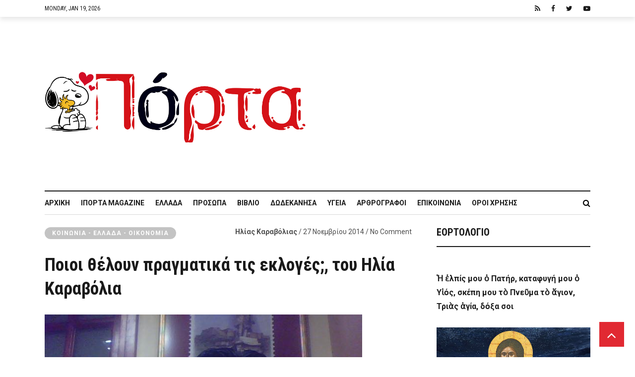

--- FILE ---
content_type: text/html; charset=utf-8
request_url: https://www.google.com/recaptcha/api2/anchor?ar=1&k=6Ld8zIgUAAAAADvNF13hOJP69f-TmEvhP-i28_tV&co=aHR0cHM6Ly9pcG9ydGEuZ3I6NDQz&hl=en&v=PoyoqOPhxBO7pBk68S4YbpHZ&size=invisible&anchor-ms=20000&execute-ms=30000&cb=v31kwvhbefm1
body_size: 48700
content:
<!DOCTYPE HTML><html dir="ltr" lang="en"><head><meta http-equiv="Content-Type" content="text/html; charset=UTF-8">
<meta http-equiv="X-UA-Compatible" content="IE=edge">
<title>reCAPTCHA</title>
<style type="text/css">
/* cyrillic-ext */
@font-face {
  font-family: 'Roboto';
  font-style: normal;
  font-weight: 400;
  font-stretch: 100%;
  src: url(//fonts.gstatic.com/s/roboto/v48/KFO7CnqEu92Fr1ME7kSn66aGLdTylUAMa3GUBHMdazTgWw.woff2) format('woff2');
  unicode-range: U+0460-052F, U+1C80-1C8A, U+20B4, U+2DE0-2DFF, U+A640-A69F, U+FE2E-FE2F;
}
/* cyrillic */
@font-face {
  font-family: 'Roboto';
  font-style: normal;
  font-weight: 400;
  font-stretch: 100%;
  src: url(//fonts.gstatic.com/s/roboto/v48/KFO7CnqEu92Fr1ME7kSn66aGLdTylUAMa3iUBHMdazTgWw.woff2) format('woff2');
  unicode-range: U+0301, U+0400-045F, U+0490-0491, U+04B0-04B1, U+2116;
}
/* greek-ext */
@font-face {
  font-family: 'Roboto';
  font-style: normal;
  font-weight: 400;
  font-stretch: 100%;
  src: url(//fonts.gstatic.com/s/roboto/v48/KFO7CnqEu92Fr1ME7kSn66aGLdTylUAMa3CUBHMdazTgWw.woff2) format('woff2');
  unicode-range: U+1F00-1FFF;
}
/* greek */
@font-face {
  font-family: 'Roboto';
  font-style: normal;
  font-weight: 400;
  font-stretch: 100%;
  src: url(//fonts.gstatic.com/s/roboto/v48/KFO7CnqEu92Fr1ME7kSn66aGLdTylUAMa3-UBHMdazTgWw.woff2) format('woff2');
  unicode-range: U+0370-0377, U+037A-037F, U+0384-038A, U+038C, U+038E-03A1, U+03A3-03FF;
}
/* math */
@font-face {
  font-family: 'Roboto';
  font-style: normal;
  font-weight: 400;
  font-stretch: 100%;
  src: url(//fonts.gstatic.com/s/roboto/v48/KFO7CnqEu92Fr1ME7kSn66aGLdTylUAMawCUBHMdazTgWw.woff2) format('woff2');
  unicode-range: U+0302-0303, U+0305, U+0307-0308, U+0310, U+0312, U+0315, U+031A, U+0326-0327, U+032C, U+032F-0330, U+0332-0333, U+0338, U+033A, U+0346, U+034D, U+0391-03A1, U+03A3-03A9, U+03B1-03C9, U+03D1, U+03D5-03D6, U+03F0-03F1, U+03F4-03F5, U+2016-2017, U+2034-2038, U+203C, U+2040, U+2043, U+2047, U+2050, U+2057, U+205F, U+2070-2071, U+2074-208E, U+2090-209C, U+20D0-20DC, U+20E1, U+20E5-20EF, U+2100-2112, U+2114-2115, U+2117-2121, U+2123-214F, U+2190, U+2192, U+2194-21AE, U+21B0-21E5, U+21F1-21F2, U+21F4-2211, U+2213-2214, U+2216-22FF, U+2308-230B, U+2310, U+2319, U+231C-2321, U+2336-237A, U+237C, U+2395, U+239B-23B7, U+23D0, U+23DC-23E1, U+2474-2475, U+25AF, U+25B3, U+25B7, U+25BD, U+25C1, U+25CA, U+25CC, U+25FB, U+266D-266F, U+27C0-27FF, U+2900-2AFF, U+2B0E-2B11, U+2B30-2B4C, U+2BFE, U+3030, U+FF5B, U+FF5D, U+1D400-1D7FF, U+1EE00-1EEFF;
}
/* symbols */
@font-face {
  font-family: 'Roboto';
  font-style: normal;
  font-weight: 400;
  font-stretch: 100%;
  src: url(//fonts.gstatic.com/s/roboto/v48/KFO7CnqEu92Fr1ME7kSn66aGLdTylUAMaxKUBHMdazTgWw.woff2) format('woff2');
  unicode-range: U+0001-000C, U+000E-001F, U+007F-009F, U+20DD-20E0, U+20E2-20E4, U+2150-218F, U+2190, U+2192, U+2194-2199, U+21AF, U+21E6-21F0, U+21F3, U+2218-2219, U+2299, U+22C4-22C6, U+2300-243F, U+2440-244A, U+2460-24FF, U+25A0-27BF, U+2800-28FF, U+2921-2922, U+2981, U+29BF, U+29EB, U+2B00-2BFF, U+4DC0-4DFF, U+FFF9-FFFB, U+10140-1018E, U+10190-1019C, U+101A0, U+101D0-101FD, U+102E0-102FB, U+10E60-10E7E, U+1D2C0-1D2D3, U+1D2E0-1D37F, U+1F000-1F0FF, U+1F100-1F1AD, U+1F1E6-1F1FF, U+1F30D-1F30F, U+1F315, U+1F31C, U+1F31E, U+1F320-1F32C, U+1F336, U+1F378, U+1F37D, U+1F382, U+1F393-1F39F, U+1F3A7-1F3A8, U+1F3AC-1F3AF, U+1F3C2, U+1F3C4-1F3C6, U+1F3CA-1F3CE, U+1F3D4-1F3E0, U+1F3ED, U+1F3F1-1F3F3, U+1F3F5-1F3F7, U+1F408, U+1F415, U+1F41F, U+1F426, U+1F43F, U+1F441-1F442, U+1F444, U+1F446-1F449, U+1F44C-1F44E, U+1F453, U+1F46A, U+1F47D, U+1F4A3, U+1F4B0, U+1F4B3, U+1F4B9, U+1F4BB, U+1F4BF, U+1F4C8-1F4CB, U+1F4D6, U+1F4DA, U+1F4DF, U+1F4E3-1F4E6, U+1F4EA-1F4ED, U+1F4F7, U+1F4F9-1F4FB, U+1F4FD-1F4FE, U+1F503, U+1F507-1F50B, U+1F50D, U+1F512-1F513, U+1F53E-1F54A, U+1F54F-1F5FA, U+1F610, U+1F650-1F67F, U+1F687, U+1F68D, U+1F691, U+1F694, U+1F698, U+1F6AD, U+1F6B2, U+1F6B9-1F6BA, U+1F6BC, U+1F6C6-1F6CF, U+1F6D3-1F6D7, U+1F6E0-1F6EA, U+1F6F0-1F6F3, U+1F6F7-1F6FC, U+1F700-1F7FF, U+1F800-1F80B, U+1F810-1F847, U+1F850-1F859, U+1F860-1F887, U+1F890-1F8AD, U+1F8B0-1F8BB, U+1F8C0-1F8C1, U+1F900-1F90B, U+1F93B, U+1F946, U+1F984, U+1F996, U+1F9E9, U+1FA00-1FA6F, U+1FA70-1FA7C, U+1FA80-1FA89, U+1FA8F-1FAC6, U+1FACE-1FADC, U+1FADF-1FAE9, U+1FAF0-1FAF8, U+1FB00-1FBFF;
}
/* vietnamese */
@font-face {
  font-family: 'Roboto';
  font-style: normal;
  font-weight: 400;
  font-stretch: 100%;
  src: url(//fonts.gstatic.com/s/roboto/v48/KFO7CnqEu92Fr1ME7kSn66aGLdTylUAMa3OUBHMdazTgWw.woff2) format('woff2');
  unicode-range: U+0102-0103, U+0110-0111, U+0128-0129, U+0168-0169, U+01A0-01A1, U+01AF-01B0, U+0300-0301, U+0303-0304, U+0308-0309, U+0323, U+0329, U+1EA0-1EF9, U+20AB;
}
/* latin-ext */
@font-face {
  font-family: 'Roboto';
  font-style: normal;
  font-weight: 400;
  font-stretch: 100%;
  src: url(//fonts.gstatic.com/s/roboto/v48/KFO7CnqEu92Fr1ME7kSn66aGLdTylUAMa3KUBHMdazTgWw.woff2) format('woff2');
  unicode-range: U+0100-02BA, U+02BD-02C5, U+02C7-02CC, U+02CE-02D7, U+02DD-02FF, U+0304, U+0308, U+0329, U+1D00-1DBF, U+1E00-1E9F, U+1EF2-1EFF, U+2020, U+20A0-20AB, U+20AD-20C0, U+2113, U+2C60-2C7F, U+A720-A7FF;
}
/* latin */
@font-face {
  font-family: 'Roboto';
  font-style: normal;
  font-weight: 400;
  font-stretch: 100%;
  src: url(//fonts.gstatic.com/s/roboto/v48/KFO7CnqEu92Fr1ME7kSn66aGLdTylUAMa3yUBHMdazQ.woff2) format('woff2');
  unicode-range: U+0000-00FF, U+0131, U+0152-0153, U+02BB-02BC, U+02C6, U+02DA, U+02DC, U+0304, U+0308, U+0329, U+2000-206F, U+20AC, U+2122, U+2191, U+2193, U+2212, U+2215, U+FEFF, U+FFFD;
}
/* cyrillic-ext */
@font-face {
  font-family: 'Roboto';
  font-style: normal;
  font-weight: 500;
  font-stretch: 100%;
  src: url(//fonts.gstatic.com/s/roboto/v48/KFO7CnqEu92Fr1ME7kSn66aGLdTylUAMa3GUBHMdazTgWw.woff2) format('woff2');
  unicode-range: U+0460-052F, U+1C80-1C8A, U+20B4, U+2DE0-2DFF, U+A640-A69F, U+FE2E-FE2F;
}
/* cyrillic */
@font-face {
  font-family: 'Roboto';
  font-style: normal;
  font-weight: 500;
  font-stretch: 100%;
  src: url(//fonts.gstatic.com/s/roboto/v48/KFO7CnqEu92Fr1ME7kSn66aGLdTylUAMa3iUBHMdazTgWw.woff2) format('woff2');
  unicode-range: U+0301, U+0400-045F, U+0490-0491, U+04B0-04B1, U+2116;
}
/* greek-ext */
@font-face {
  font-family: 'Roboto';
  font-style: normal;
  font-weight: 500;
  font-stretch: 100%;
  src: url(//fonts.gstatic.com/s/roboto/v48/KFO7CnqEu92Fr1ME7kSn66aGLdTylUAMa3CUBHMdazTgWw.woff2) format('woff2');
  unicode-range: U+1F00-1FFF;
}
/* greek */
@font-face {
  font-family: 'Roboto';
  font-style: normal;
  font-weight: 500;
  font-stretch: 100%;
  src: url(//fonts.gstatic.com/s/roboto/v48/KFO7CnqEu92Fr1ME7kSn66aGLdTylUAMa3-UBHMdazTgWw.woff2) format('woff2');
  unicode-range: U+0370-0377, U+037A-037F, U+0384-038A, U+038C, U+038E-03A1, U+03A3-03FF;
}
/* math */
@font-face {
  font-family: 'Roboto';
  font-style: normal;
  font-weight: 500;
  font-stretch: 100%;
  src: url(//fonts.gstatic.com/s/roboto/v48/KFO7CnqEu92Fr1ME7kSn66aGLdTylUAMawCUBHMdazTgWw.woff2) format('woff2');
  unicode-range: U+0302-0303, U+0305, U+0307-0308, U+0310, U+0312, U+0315, U+031A, U+0326-0327, U+032C, U+032F-0330, U+0332-0333, U+0338, U+033A, U+0346, U+034D, U+0391-03A1, U+03A3-03A9, U+03B1-03C9, U+03D1, U+03D5-03D6, U+03F0-03F1, U+03F4-03F5, U+2016-2017, U+2034-2038, U+203C, U+2040, U+2043, U+2047, U+2050, U+2057, U+205F, U+2070-2071, U+2074-208E, U+2090-209C, U+20D0-20DC, U+20E1, U+20E5-20EF, U+2100-2112, U+2114-2115, U+2117-2121, U+2123-214F, U+2190, U+2192, U+2194-21AE, U+21B0-21E5, U+21F1-21F2, U+21F4-2211, U+2213-2214, U+2216-22FF, U+2308-230B, U+2310, U+2319, U+231C-2321, U+2336-237A, U+237C, U+2395, U+239B-23B7, U+23D0, U+23DC-23E1, U+2474-2475, U+25AF, U+25B3, U+25B7, U+25BD, U+25C1, U+25CA, U+25CC, U+25FB, U+266D-266F, U+27C0-27FF, U+2900-2AFF, U+2B0E-2B11, U+2B30-2B4C, U+2BFE, U+3030, U+FF5B, U+FF5D, U+1D400-1D7FF, U+1EE00-1EEFF;
}
/* symbols */
@font-face {
  font-family: 'Roboto';
  font-style: normal;
  font-weight: 500;
  font-stretch: 100%;
  src: url(//fonts.gstatic.com/s/roboto/v48/KFO7CnqEu92Fr1ME7kSn66aGLdTylUAMaxKUBHMdazTgWw.woff2) format('woff2');
  unicode-range: U+0001-000C, U+000E-001F, U+007F-009F, U+20DD-20E0, U+20E2-20E4, U+2150-218F, U+2190, U+2192, U+2194-2199, U+21AF, U+21E6-21F0, U+21F3, U+2218-2219, U+2299, U+22C4-22C6, U+2300-243F, U+2440-244A, U+2460-24FF, U+25A0-27BF, U+2800-28FF, U+2921-2922, U+2981, U+29BF, U+29EB, U+2B00-2BFF, U+4DC0-4DFF, U+FFF9-FFFB, U+10140-1018E, U+10190-1019C, U+101A0, U+101D0-101FD, U+102E0-102FB, U+10E60-10E7E, U+1D2C0-1D2D3, U+1D2E0-1D37F, U+1F000-1F0FF, U+1F100-1F1AD, U+1F1E6-1F1FF, U+1F30D-1F30F, U+1F315, U+1F31C, U+1F31E, U+1F320-1F32C, U+1F336, U+1F378, U+1F37D, U+1F382, U+1F393-1F39F, U+1F3A7-1F3A8, U+1F3AC-1F3AF, U+1F3C2, U+1F3C4-1F3C6, U+1F3CA-1F3CE, U+1F3D4-1F3E0, U+1F3ED, U+1F3F1-1F3F3, U+1F3F5-1F3F7, U+1F408, U+1F415, U+1F41F, U+1F426, U+1F43F, U+1F441-1F442, U+1F444, U+1F446-1F449, U+1F44C-1F44E, U+1F453, U+1F46A, U+1F47D, U+1F4A3, U+1F4B0, U+1F4B3, U+1F4B9, U+1F4BB, U+1F4BF, U+1F4C8-1F4CB, U+1F4D6, U+1F4DA, U+1F4DF, U+1F4E3-1F4E6, U+1F4EA-1F4ED, U+1F4F7, U+1F4F9-1F4FB, U+1F4FD-1F4FE, U+1F503, U+1F507-1F50B, U+1F50D, U+1F512-1F513, U+1F53E-1F54A, U+1F54F-1F5FA, U+1F610, U+1F650-1F67F, U+1F687, U+1F68D, U+1F691, U+1F694, U+1F698, U+1F6AD, U+1F6B2, U+1F6B9-1F6BA, U+1F6BC, U+1F6C6-1F6CF, U+1F6D3-1F6D7, U+1F6E0-1F6EA, U+1F6F0-1F6F3, U+1F6F7-1F6FC, U+1F700-1F7FF, U+1F800-1F80B, U+1F810-1F847, U+1F850-1F859, U+1F860-1F887, U+1F890-1F8AD, U+1F8B0-1F8BB, U+1F8C0-1F8C1, U+1F900-1F90B, U+1F93B, U+1F946, U+1F984, U+1F996, U+1F9E9, U+1FA00-1FA6F, U+1FA70-1FA7C, U+1FA80-1FA89, U+1FA8F-1FAC6, U+1FACE-1FADC, U+1FADF-1FAE9, U+1FAF0-1FAF8, U+1FB00-1FBFF;
}
/* vietnamese */
@font-face {
  font-family: 'Roboto';
  font-style: normal;
  font-weight: 500;
  font-stretch: 100%;
  src: url(//fonts.gstatic.com/s/roboto/v48/KFO7CnqEu92Fr1ME7kSn66aGLdTylUAMa3OUBHMdazTgWw.woff2) format('woff2');
  unicode-range: U+0102-0103, U+0110-0111, U+0128-0129, U+0168-0169, U+01A0-01A1, U+01AF-01B0, U+0300-0301, U+0303-0304, U+0308-0309, U+0323, U+0329, U+1EA0-1EF9, U+20AB;
}
/* latin-ext */
@font-face {
  font-family: 'Roboto';
  font-style: normal;
  font-weight: 500;
  font-stretch: 100%;
  src: url(//fonts.gstatic.com/s/roboto/v48/KFO7CnqEu92Fr1ME7kSn66aGLdTylUAMa3KUBHMdazTgWw.woff2) format('woff2');
  unicode-range: U+0100-02BA, U+02BD-02C5, U+02C7-02CC, U+02CE-02D7, U+02DD-02FF, U+0304, U+0308, U+0329, U+1D00-1DBF, U+1E00-1E9F, U+1EF2-1EFF, U+2020, U+20A0-20AB, U+20AD-20C0, U+2113, U+2C60-2C7F, U+A720-A7FF;
}
/* latin */
@font-face {
  font-family: 'Roboto';
  font-style: normal;
  font-weight: 500;
  font-stretch: 100%;
  src: url(//fonts.gstatic.com/s/roboto/v48/KFO7CnqEu92Fr1ME7kSn66aGLdTylUAMa3yUBHMdazQ.woff2) format('woff2');
  unicode-range: U+0000-00FF, U+0131, U+0152-0153, U+02BB-02BC, U+02C6, U+02DA, U+02DC, U+0304, U+0308, U+0329, U+2000-206F, U+20AC, U+2122, U+2191, U+2193, U+2212, U+2215, U+FEFF, U+FFFD;
}
/* cyrillic-ext */
@font-face {
  font-family: 'Roboto';
  font-style: normal;
  font-weight: 900;
  font-stretch: 100%;
  src: url(//fonts.gstatic.com/s/roboto/v48/KFO7CnqEu92Fr1ME7kSn66aGLdTylUAMa3GUBHMdazTgWw.woff2) format('woff2');
  unicode-range: U+0460-052F, U+1C80-1C8A, U+20B4, U+2DE0-2DFF, U+A640-A69F, U+FE2E-FE2F;
}
/* cyrillic */
@font-face {
  font-family: 'Roboto';
  font-style: normal;
  font-weight: 900;
  font-stretch: 100%;
  src: url(//fonts.gstatic.com/s/roboto/v48/KFO7CnqEu92Fr1ME7kSn66aGLdTylUAMa3iUBHMdazTgWw.woff2) format('woff2');
  unicode-range: U+0301, U+0400-045F, U+0490-0491, U+04B0-04B1, U+2116;
}
/* greek-ext */
@font-face {
  font-family: 'Roboto';
  font-style: normal;
  font-weight: 900;
  font-stretch: 100%;
  src: url(//fonts.gstatic.com/s/roboto/v48/KFO7CnqEu92Fr1ME7kSn66aGLdTylUAMa3CUBHMdazTgWw.woff2) format('woff2');
  unicode-range: U+1F00-1FFF;
}
/* greek */
@font-face {
  font-family: 'Roboto';
  font-style: normal;
  font-weight: 900;
  font-stretch: 100%;
  src: url(//fonts.gstatic.com/s/roboto/v48/KFO7CnqEu92Fr1ME7kSn66aGLdTylUAMa3-UBHMdazTgWw.woff2) format('woff2');
  unicode-range: U+0370-0377, U+037A-037F, U+0384-038A, U+038C, U+038E-03A1, U+03A3-03FF;
}
/* math */
@font-face {
  font-family: 'Roboto';
  font-style: normal;
  font-weight: 900;
  font-stretch: 100%;
  src: url(//fonts.gstatic.com/s/roboto/v48/KFO7CnqEu92Fr1ME7kSn66aGLdTylUAMawCUBHMdazTgWw.woff2) format('woff2');
  unicode-range: U+0302-0303, U+0305, U+0307-0308, U+0310, U+0312, U+0315, U+031A, U+0326-0327, U+032C, U+032F-0330, U+0332-0333, U+0338, U+033A, U+0346, U+034D, U+0391-03A1, U+03A3-03A9, U+03B1-03C9, U+03D1, U+03D5-03D6, U+03F0-03F1, U+03F4-03F5, U+2016-2017, U+2034-2038, U+203C, U+2040, U+2043, U+2047, U+2050, U+2057, U+205F, U+2070-2071, U+2074-208E, U+2090-209C, U+20D0-20DC, U+20E1, U+20E5-20EF, U+2100-2112, U+2114-2115, U+2117-2121, U+2123-214F, U+2190, U+2192, U+2194-21AE, U+21B0-21E5, U+21F1-21F2, U+21F4-2211, U+2213-2214, U+2216-22FF, U+2308-230B, U+2310, U+2319, U+231C-2321, U+2336-237A, U+237C, U+2395, U+239B-23B7, U+23D0, U+23DC-23E1, U+2474-2475, U+25AF, U+25B3, U+25B7, U+25BD, U+25C1, U+25CA, U+25CC, U+25FB, U+266D-266F, U+27C0-27FF, U+2900-2AFF, U+2B0E-2B11, U+2B30-2B4C, U+2BFE, U+3030, U+FF5B, U+FF5D, U+1D400-1D7FF, U+1EE00-1EEFF;
}
/* symbols */
@font-face {
  font-family: 'Roboto';
  font-style: normal;
  font-weight: 900;
  font-stretch: 100%;
  src: url(//fonts.gstatic.com/s/roboto/v48/KFO7CnqEu92Fr1ME7kSn66aGLdTylUAMaxKUBHMdazTgWw.woff2) format('woff2');
  unicode-range: U+0001-000C, U+000E-001F, U+007F-009F, U+20DD-20E0, U+20E2-20E4, U+2150-218F, U+2190, U+2192, U+2194-2199, U+21AF, U+21E6-21F0, U+21F3, U+2218-2219, U+2299, U+22C4-22C6, U+2300-243F, U+2440-244A, U+2460-24FF, U+25A0-27BF, U+2800-28FF, U+2921-2922, U+2981, U+29BF, U+29EB, U+2B00-2BFF, U+4DC0-4DFF, U+FFF9-FFFB, U+10140-1018E, U+10190-1019C, U+101A0, U+101D0-101FD, U+102E0-102FB, U+10E60-10E7E, U+1D2C0-1D2D3, U+1D2E0-1D37F, U+1F000-1F0FF, U+1F100-1F1AD, U+1F1E6-1F1FF, U+1F30D-1F30F, U+1F315, U+1F31C, U+1F31E, U+1F320-1F32C, U+1F336, U+1F378, U+1F37D, U+1F382, U+1F393-1F39F, U+1F3A7-1F3A8, U+1F3AC-1F3AF, U+1F3C2, U+1F3C4-1F3C6, U+1F3CA-1F3CE, U+1F3D4-1F3E0, U+1F3ED, U+1F3F1-1F3F3, U+1F3F5-1F3F7, U+1F408, U+1F415, U+1F41F, U+1F426, U+1F43F, U+1F441-1F442, U+1F444, U+1F446-1F449, U+1F44C-1F44E, U+1F453, U+1F46A, U+1F47D, U+1F4A3, U+1F4B0, U+1F4B3, U+1F4B9, U+1F4BB, U+1F4BF, U+1F4C8-1F4CB, U+1F4D6, U+1F4DA, U+1F4DF, U+1F4E3-1F4E6, U+1F4EA-1F4ED, U+1F4F7, U+1F4F9-1F4FB, U+1F4FD-1F4FE, U+1F503, U+1F507-1F50B, U+1F50D, U+1F512-1F513, U+1F53E-1F54A, U+1F54F-1F5FA, U+1F610, U+1F650-1F67F, U+1F687, U+1F68D, U+1F691, U+1F694, U+1F698, U+1F6AD, U+1F6B2, U+1F6B9-1F6BA, U+1F6BC, U+1F6C6-1F6CF, U+1F6D3-1F6D7, U+1F6E0-1F6EA, U+1F6F0-1F6F3, U+1F6F7-1F6FC, U+1F700-1F7FF, U+1F800-1F80B, U+1F810-1F847, U+1F850-1F859, U+1F860-1F887, U+1F890-1F8AD, U+1F8B0-1F8BB, U+1F8C0-1F8C1, U+1F900-1F90B, U+1F93B, U+1F946, U+1F984, U+1F996, U+1F9E9, U+1FA00-1FA6F, U+1FA70-1FA7C, U+1FA80-1FA89, U+1FA8F-1FAC6, U+1FACE-1FADC, U+1FADF-1FAE9, U+1FAF0-1FAF8, U+1FB00-1FBFF;
}
/* vietnamese */
@font-face {
  font-family: 'Roboto';
  font-style: normal;
  font-weight: 900;
  font-stretch: 100%;
  src: url(//fonts.gstatic.com/s/roboto/v48/KFO7CnqEu92Fr1ME7kSn66aGLdTylUAMa3OUBHMdazTgWw.woff2) format('woff2');
  unicode-range: U+0102-0103, U+0110-0111, U+0128-0129, U+0168-0169, U+01A0-01A1, U+01AF-01B0, U+0300-0301, U+0303-0304, U+0308-0309, U+0323, U+0329, U+1EA0-1EF9, U+20AB;
}
/* latin-ext */
@font-face {
  font-family: 'Roboto';
  font-style: normal;
  font-weight: 900;
  font-stretch: 100%;
  src: url(//fonts.gstatic.com/s/roboto/v48/KFO7CnqEu92Fr1ME7kSn66aGLdTylUAMa3KUBHMdazTgWw.woff2) format('woff2');
  unicode-range: U+0100-02BA, U+02BD-02C5, U+02C7-02CC, U+02CE-02D7, U+02DD-02FF, U+0304, U+0308, U+0329, U+1D00-1DBF, U+1E00-1E9F, U+1EF2-1EFF, U+2020, U+20A0-20AB, U+20AD-20C0, U+2113, U+2C60-2C7F, U+A720-A7FF;
}
/* latin */
@font-face {
  font-family: 'Roboto';
  font-style: normal;
  font-weight: 900;
  font-stretch: 100%;
  src: url(//fonts.gstatic.com/s/roboto/v48/KFO7CnqEu92Fr1ME7kSn66aGLdTylUAMa3yUBHMdazQ.woff2) format('woff2');
  unicode-range: U+0000-00FF, U+0131, U+0152-0153, U+02BB-02BC, U+02C6, U+02DA, U+02DC, U+0304, U+0308, U+0329, U+2000-206F, U+20AC, U+2122, U+2191, U+2193, U+2212, U+2215, U+FEFF, U+FFFD;
}

</style>
<link rel="stylesheet" type="text/css" href="https://www.gstatic.com/recaptcha/releases/PoyoqOPhxBO7pBk68S4YbpHZ/styles__ltr.css">
<script nonce="lOz0Gp2hKySBIpibMoM0xQ" type="text/javascript">window['__recaptcha_api'] = 'https://www.google.com/recaptcha/api2/';</script>
<script type="text/javascript" src="https://www.gstatic.com/recaptcha/releases/PoyoqOPhxBO7pBk68S4YbpHZ/recaptcha__en.js" nonce="lOz0Gp2hKySBIpibMoM0xQ">
      
    </script></head>
<body><div id="rc-anchor-alert" class="rc-anchor-alert"></div>
<input type="hidden" id="recaptcha-token" value="[base64]">
<script type="text/javascript" nonce="lOz0Gp2hKySBIpibMoM0xQ">
      recaptcha.anchor.Main.init("[\x22ainput\x22,[\x22bgdata\x22,\x22\x22,\[base64]/[base64]/UltIKytdPWE6KGE8MjA0OD9SW0grK109YT4+NnwxOTI6KChhJjY0NTEyKT09NTUyOTYmJnErMTxoLmxlbmd0aCYmKGguY2hhckNvZGVBdChxKzEpJjY0NTEyKT09NTYzMjA/[base64]/MjU1OlI/[base64]/[base64]/[base64]/[base64]/[base64]/[base64]/[base64]/[base64]/[base64]/[base64]\x22,\[base64]\x22,\x22YsOUwogzQHzCnsOrwpnCiX/DpsOiw4DCjcKCbmRMazTCnyTClsKIJzjDhg7DiRbDuMOyw7RCwohBw6fCjMK6wqHCkMK9clLDjMKQw515OBw5wrwcJMO1O8KLOMKIwrNAwq/Dl8Oww4ZNW8Kewp3DqS0RwpXDk8OcYMKkwrQ7TMOFd8KcDcOOccOfw77Dpk7DpsKuHsKHVz/Cnh/Dlm8rwpl2w4/DsGzCqEnCm8KPXcODbwvDq8OBN8KKXMOjHxzCkMOJwoLDoldfE8OhHsKtw4DDgDPDt8OFwo3CgMKURsK/w4TChsOWw7HDvDEIAMKlTcOmHggvQsO8TCzDuSLDhcK3VsKJSsK+worCkMKvKjrCisKxwrvClSFKw5fCmVA/Q8O0Xy56wqnDrgXDtMK8w6XCqsOHw5I4JsOKwofCvcKmMMO2wr82wojDhsKKwo7CoMKTDhUGwq5wfEzDmkDCvkzCjCDDunvDj8OATi0hw6bCokzDskIlTDfCj8OoK8Ojwr/CvsKGFMOJw73DlMOhw4hDS2cmRHkYVQ8Qw4nDjcOUwovDsnQiUSQHwoDCpSR0XcOqR1psf8OQOV06RjDCicOCwqwRPXzDgnbDlXDCksOOVcOcw5kLdMOJw4LDpm/ChzHCpS3Dg8K4Ekscwqd5wo7ChHDDizU7w4tRJAwzZcKaI8Oqw4jCt8OBfUXDnsKNR8ODwpQFYcKXw7QNw6nDjRc8f8K5djJQV8O8wq9lw43CjhnCkUwjGkDDj8KzwqYEwp3CilHCscK0wrRxw5pILBfCrDxgwq/[base64]/[base64]/[base64]/CuMO+wqrCgMOKwothDxPCtENuw6nCtcOfwrkXwqg4w5XDonvDj2DCgsO5ZsO5wroLcDB4VcOMScKrSgFHcGdoJcO/EMOcVMOMw5xuPjNGwrHCgcOdfcO9M8OHwpbClsKTw4rCrnnDkHAdb8OcUMKNFcOTJsKAD8Kuw544w7hUwrLCmMOTTB5gVcKLw7DCmlPDi1VPCcKHBHtfVUPDoUoxJm/DjAjDmcOIw7nCp35lwq7Cvh89Y3lAeMOKw5kOw4FSw4lNJVPCtFAuw4h2eHXCkCDDvk7DgcOJw6LCsRQ/KcOUwobDkcOJL14Ke31vwogedMO/wpjCmnB9wotIYBcQw6Bkw4DCnjQBQjdKw7Rrb8O/JsK9wpTDmsKuw7Z4w7/CujXDusO2wr8FL8K/[base64]/CrMKmelPCq8O0bT13wq8tHQvDq2/Chy3DsGzCmVFHw5d7w7l0w4BLw7wQw7XDj8OOYcKVesKqwqvCqsOJwoRVZMOiLS7CvMKqw6/[base64]/DrcOQw6jDuMK+w6vDv0/DnMK/[base64]/w7PChMKtw7nDnMKoXBBhwoXCgzUuLsKgw5PChisaOgzDvsKxwq4awpzDhXdmJMKnwrrDoxnCt0sKwqDDv8O7w7LDpcOrw7xDXcOSUGU+b8OoYFQVFB5yw4jDpRZSwq9Mw5h0w47DgCVCwpvCvBItwpp0wopkWT/CkMK8wrRxwqRDMQIdw4Nnw7bCscK2OAYUKWzDiXvCjsKOwrnDrHkMw5g4woPDrCjDvcKDw53ChFhIw6l7wpErf8O/wqPDiB7CrV8aSlVYwpPCmBXDnS3ClS12wrzCly/CgHM/w6wpw7LDgxzCmMKKWcKVwrPDucOkw6keNhdtw79DMcK0wrjCjkXCvMKuw6kuw6bChsKSw4HCjx9owrfDqQlBBsO3OTB9wqfDusOCw6rDjWprf8O5esOmw4JAcMOcMWxMwq8JT8O6w7Bcw7c0w7PDs2A8w47DnsKhwo/CosOsKR89CMOpHDLDmnTDlilOwrjCsMKlwpjCuQ7DqMKCejDDrsKDw7jClsO4QlbCqF/CuA4owr3DrcKvJsOXfMKCwpBfw4rCn8O1woNXwqLCpcKFw7nDgifDv0wJEcO9wplNFnzDkcK5w7HCq8OSwo3CvFHCrsO/w5nCigfDuMKww7zCusKzw45/[base64]/KMK2eMO3woXCpsOPw6DDs0/CnsOCW3wSw4LDoxPChj7DrHjDmcKKwrUIw5vCt8OHwqAKZA9rKsKtSw0rwrLCrktVVh9jbMOxXsOWwrPDujZ3wr3CpBI0w6TDk8KQwrVbw7HDrjbCmnDCtsKMecKENsO0w7MdwrpTwonCl8O8aXRodnnCpcKpw4FQw7HClB0/w5F4NcKEwpDCn8KNAsKRwrfDg8K9w6NLw5V4EFFlwoE3CCPCq3LDscOTF03CjmbDsTNlIsO/woDDmmFVwqHCs8KiPHNwwqTDpsOcQMOWHQnDpl7CsBwgw5RLYjTDnMOOw6w/[base64]/fcOXSCbDksKQw7ldwoTDgXDCnsOtw7oqJlBnw6XDoMKdw5tlCxhQw5rCk1fCtcO9JcKMw6jDsAB7wpg9w5wjwr/Dr8KZw51RQWjDpgrDtg/[base64]/[base64]/OXvCo0XCsn/Dpm9Pe8OTwpDCsjtpHlJ7bDJYQmVQw4JQAizDuQ/Ds8O4w5XDh2QSWwHDgTMRfW7CicOlw4AfZsK3RmQswrRjYFZcwpjDnMOhw4nDuCEgwr0pRQMjwqxAw63CvgZrwoNNG8Kjwr7CusOWwr4Aw7lTDsOCwqvDuMO+DcO/[base64]/CjFwZRsKdw6zDjMOcw5nCokE4BMO6KWsTw7Z6wqrDpS/[base64]/wpdfw4QvVB/DvizCuFbCuD3Dk8OPw71ZHMK2wpFCPcKJcsODCsOFw7nCnsKyw4RdwoJCw5/[base64]/w5jCiAvDoRrDl8Ofw4fChhTCp8K9wp3DpnfDlsOnwrfCtcK7wrzDtm4jXsOJw5wDw7XCpcKcSWrCr8OVa37DtDHDgh8qwqzDmh/[base64]/b8OvworCq8KXw6YMW8OfAHl/w73DtsKZY38jHlxYOnlPw4fDl3FqMV5YVWLDmwDDswPCs0cOwq3DrS0Bw4jCjHnCoMOBw7oTVjUlWMKEIV7Dn8KQwo41aC7CvXUiw6DDi8KjY8OfEAbDvgk2w5cZwqwgAMOvC8O7w6fCtMOlwrR6O3tyLVbDiCLCvDzDq8OKwoYXVsKGwq7DiVsNDEDDuH/DpsKZw4bDuCopw5LCmcOZHsORF0UAw4DCuGAdwopzQMOcwqrClnDCrcKQw4dpJsOww7fCqAXDgXTDpsKdECt4wps2NHIYd8Kewqt0KyDCkMKRwoM4w4/[base64]/Cg8KNwrcowoE9LcKewo7CszcEw7DDgsOMAw/CryIdw4cSw6vDpcKEw6kOwoPCnHA3w4B+w6E8bH7CosK+D8OUFsObGcKrf8K+CnNeSV1vXWrDucO7w77CqiBxwr5TwqPDgMOzSsOgwrHClSM7wr9eTyDDjC/DolsFw7J/[base64]/w7Y1w4nDmMORwrDDuHTDhWLDpWVRP8O6R8OwwrJOwoDDrCHDvMK9cMOOw7c+dTsQwpYqw7YHUcKqw50bEAVww5XCuVM0acOqTUXCqQBvwpd+LXTDssO3asKVw6PCgUNMw4zDtMKfKj/[base64]/Dn8KJaGU6Q3oGw4/CkMO/RxHDoy8gw64ewqvDjsKeacKNc8KSw71owrZIc8K/w6nCuMK4aFHClF/DmkIbworCmGNSPcKzFTtYYFJXwqDCtcKwIVdSRk3CrcKlwpJgw5/CgMOkZMOUSMKsw5LCtQBda2DDhygywoIWw5zCgcO4fGkiwpjCgWFXw4rCl8OuKcOHe8KoYCRWwq3DhjTCjQHDoHxxX8K/w5NXe3MPwrR6WwLCiiUvcsKIwozCsS5pw5XClg/ChcOEw6jDnQzDucKPEMOQw7TCmwPClMOawp7CuF7Cvgd0wpclwoU+IFbCm8ORw7DDocOLfsOUBGvCvMO1e34aw6oAEBfCjinCp3srE8OqRVLDjUzCncKHw4rCgMKGdmgkwpfDscK4wpocw6EvwqnDrRjCp8O/w6tmw457w55rwpstJcK7CnnDmcO9wqLDmMOZOsKBw5vDhUQkScOMVFnDmnl/ecKHKcOmw6QGBHJQwpIswoXClMK7S3HDqsKXD8OyGMOmw6vCgzRqWsK1wq5PA3LCrGTCgzHDt8KTwopUAGbChcKhwq3CrkJBesO/w7DDkcKBGk3DoMOnwosRJkRAw6Msw4/DhsO9M8OQwozCusKnw4Q6w5NFwqIVw7vDh8K0UsOVS1zCj8KgZmIbH0jCux5FZSnCtMKgSMO5woosw5B7w4otw4zCssKjwpFlw7HChsKVw5Jlw7TDo8Oewpl9JcOPKcK/QMOJDF0sCxnCk8O+LcK8wpXDs8Kxw7PDsjs1wo7CrVsQK1nCinfDhw/CscOYQU7CrcKUCwkUw7jCi8K0wopcScKsw5IEw51Gwo0yDDpOVsK3w7J1wr/ChBnDj8OJHkrCjjTDksOZwrBhewxEGxzDucOZGsK4b8KaW8OGw5Y3wqHDsMKqBsOWwoVKPMOsBTTDqmdDwq7CncObw5wRw7LCuMK+wp8jJcKGe8KyKMKiecOMFDHDkihAw78CwobDiydjwpXCq8KnwrzDlA8NdMOWw6oFUGkSw5Uhw41HJMK/[base64]/f3hCAsOGRMO7w41Iwo5mwqTDgcKATcKKw40ccB4zScKAw79+CQI+Tzk/wpzDq8O4PcKRYsOsPjzChyLCkMOcKcKZKAdRw6nDuMOYacOVwrYRH8K2DW/CtMOAw7LDj0XCpS19w4vDk8Oew5U8QA5bP8K1fhHCgkXDh34TwrvCkMOMw5LDrVvDojJfDiNlfsKWwo16FsOuw6N/wqAOLsKnwrTClcOCw65qwpLCl0BBVTDChcO3wp9UX8K/wqfDgsKNw7XDg0k/wqdOfwEjb08Xw7tcwpdMw7JwJMKFPMOgwrPDu34aIcORw6/CiMKkHnMKw5jCuQzCsW7DiTvDpMKZfykeCMKLd8Kww51jw7jDmm3ClsOOwqnCisO7wotTTWp9LMOBQHPDjsOHMxl6w6MxwqzCtsOpw7fCgcKEwobCoRsmw6TCsMKuw4tHwqTDgwhtwrLDqMKyw61zwpQSKsK2E8ORw6fDm0F/Yx93wo/Dl8K4wpjCrVXDn1bDvQrCuXrChSbDrFcGw6RXWT/CssKjw4/Ck8KGwrVTHhXCvcK7w5LCv2VWIcOIw6HCoTBSwp9TA1gkwox5FnTDiSAqw5o/cXcmwqvCi0IKwrZAMMK6ewbDg2bCn8OXw5/Dt8KBc8Otwpo/wqDDo8OLwp1gJsO2w6TDm8KOC8K2JgTDiMKZXCTCnRRwE8OXwpnCncOnTsKOdsOCwr3CgkfCvx/DkAbCqyrDgcOGdh5Kw5Fgw43DrsK5KV/DgGDCtQcmw7jCkMK2GcOEwpY4w7EgwofCm8KCCsOoV1/Dj8Kpw7LDv1zCvmDCqcOxw6NMG8ORTQkfRMKyCMKADMKQEkghQ8KtwpAxTibChMKfY8K6w7ACw7U8d3tww6Nfw4nDjcKmLMOWwrtSw5fCoMKCwpfDlxs9fsKmw7TDt1nCnMOWwoQKwoV9wpLCrsOVw7XCiDVkw69pwqJSw4rCqh/DkWcZd3tfScKwwqMKH8O7w7PDlVPDnsOFw7xPR8OdV3/Cm8KzH2wMclwcwo9Rw4JjYkLDpMOzdUzDrcKZLVg7wopbCsOPwrrCkyfChArCjCvDr8OGwpTCoMOkVsOAT3/CrVtNw59FS8O9w6Qow5UMCcKcHjvCrsKaTMK8wqDDvcKCdRw6CMKyw7fDpWVQw5TCuk3Cg8KvJcOUS1DDtDHDkHjCi8OUKWTDsQgewqZGK1h/HsOcw6VEA8KJw77Cv0/CunLDtMO1w7XDuS9Tw4rDoRlbHMKbw6/[base64]/[base64]/wrrDrMKxwq/DtV7DmEI+JcOnPcOMDnnCqsObeS0fasOzfXxRGADDucOSwrPDqSrDu8Kjw5cgwoIzwoUmwrIbT3vCvcOaJsK8LsKnHcKISMO6w6AOw5UBaXkDEkcYw4TDpXnDoFxCwp/DtMO+TSMnMVHDnsOPHA58b8K9KBvCiMKyHUAvwrVuw7fCtcOdVW3CqynDisK6wojCncK6NTnDkVbCq0vClsO9InDDvzcicT3CmDwMw4nDjMO3fw3Dqxt5w63DksKkw4fCgsOiRlBlUDI7L8KrwoZ7CcOUHm9/w7x5w4PCiy/DvcKKw7cKQ19HwoQgw41Gw6HClyDCscO0w4MhwoYyw6TCk2R2AkbDozjCp0ZzFiE+a8O1wpB1Q8KJwrPCj8K+S8O+woPCqMKpHxsPQQvDm8KqwrIba0HDl30eGjI+NMOYISLCrcKIwqlDaD4YdQ/Du8O+F8KeOsOQwobDk8O5KHLDt1bDjAUDw6XDsMOmXkbDogoOfjnDlTQUwrQ8HcOlWSHCtR/CocKID1hqG1rDilsrw5wgJ0YAwpkGwoM4VBXDq8O7wpTDim8idMOUCsK/T8KycGoRSsK2dMKPw6cHw4fCrz9RCxDDgjwdKcKOJ1B+JRd4HnRaFhXCpFLDrWrDiCY+wrkXw4xQS8K2F2QYAsKKw5vCrcO7w6rCtUtWw7UqQ8KoWcOjT0/DmVlRw6tyDGzDsiPCgsO6w7rCnl92TmLDhjZFdsOrwptxChRffVhIUUNJP3bCpFbCtcKsE2/Dvw3DmETCkADDu0/DiDTCumrDsMOuEcKQEkjDrsOmckoPBgFdYCTCmGAwahZVZ8Khw5DDocOOf8OdYsOMbsK1Uh4yUk9Tw7HCn8OSHkNBw5PDv37CncOgw5PDsH3Cv0IDw4FGwqt4MsKhwofChFcqwoTCgGbCt8KoE8ODw4UJLcKxVAhjJ8KQw70mwp/CnR/DvsOlw4XDlsK/woAEw5rCgnTDrsKjO8KFwpfCjcOawrjCs2vCvn8+dFPCmSUzw7Q4w7vCuC/DssKzw4zDmhcqGcKmw5LDoMKEDsKkwqc0w7PDl8OTw6nDhsO0wrbDs8OcGl89AxIyw6hxBMOPAsK3AiVyXj1Sw7/Cn8OywrR6wpbDmGsXwr06wrvCsArCqg4/wpTDnwzDncKpQgICewrDosOuQcKmw7ZmVMKgwqzDoi/CucKrXMOFFhfCkRBbw4jDpwTCqTUPYcK8woTDnw7DpcOZCcKHVHI8ecOGw54sCALCtiTDq1pkPsOMPcOVwpfCpADDrsOcBh/DrDHDhm0VfcKNwqbCgR/CizjCsEzDjWHDoX3CqTxAAH/[base64]/XwDDlcOzMTVEwojCgDXCtMOSwr8lcGzDjsO+Mj7ClMKgAikEd8K5LMOMw7ZgVg7CsMO9w6rDmwnCr8OvRcK6QcKJRcOTYwEYDsKxworDvwsSwptSKnXDqDLDky7CusKwJVMGw5/DpcOMwq/CmMOKwpAUwosdw6wvw7ttwqA3w4PDvcKlw7NowrY6d3fCu8KrwroEwo8Xw7lgHcOwDcKzw4zCksOJw4oeEwrDicOWw5LCj0HDucK/[base64]/CigkawqQywqEQaTsEw6TDi8OCfFDCtSDChsKxecKmNsKuPwZGKsKkw4rDo8KQwpRqTsKZw7ZQUyQccgXDmsKKwrJuwoI1N8K4w5cbB0FnJAfDlAhVwovDmsK9w7zCnXpTw7VldifClsKdPmR1wq/DsMKHVyFsCEnDncO9w7Nsw4DDj8K/AFsawoNFV8KwScK7XFnDiCQKw5Vtw7bDosKdMsOATCkkw4/CsmtAw53DvcOcwrDDpGAnSQPCgMKGw6RLIk8VGMKhFTltw6ptwqwRXE/DisO6HsK9woRew6tWwpsGw5NWwrx2w6jCoXHCvmEuMsOlKSBnTMOiK8OIDy7CkxoTL0txKx9xK8Krwp1mw78lwpzDuMO/[base64]/[base64]/[base64]/[base64]/CiXnDuVLDuApgRXFBFcK2QcKCe8O1w5ZDwpwDL1fDq2k2w7NqKFrDocK9w4BHbcO0wr8ZbWBpwp1XwoQ7TsO1UDfDvm12UMKXAQI5ZMK6wpA8w73DgcO6fyDDnEbDvQ7CscO9ITzDmcODw4/CpyLCsMOlwrjCrB1Kw63Dm8OjOyg/wrouwr9bGhLDhFtZHcKAwr8zwrfDlkhyw5IGJMOXZMKow6XCh8K9wpzCqFd4wq1IwrzDkMO7wpjDv07DoMOnGsKJwoTCuiBuLU4gMjnCj8K3wql6w5h8wo0NLcKPDMKSwpDDuinCtB4Tw5xtCDHCvMKWw7ZJen0qO8KXwrRLSsOnbhJ7wroZw553BXnDmcO/w5nCrsK5MSgEwqPDv8KYwrrCvBXDsHXCvEHCv8KWwpNcwr0ywrLDuTTCkGoawqoobXHDr8KNPDjDlMOvPDvCk8OxVMKSeSLDr8Oqw5XCgFU1B8K+w4bChy8Pw5pRw6LDhlIjw6IrFThmLcK6wpVjw7lnw7FxCwRIw5sOw4daFV1vJsO6w4/Ch2tYwp4dTA5JMX7DhMO0wrB2Q8O+dMOtJ8O/eMKnwoHChydzw6bCnsKUFsKaw65XOcOcchoWIBdTwrhEw7hfHMOPNlrDuSgNLcOpwp/DkMKLw74LAwLDlcOfF1ZqbcKZw6fCksKhw4nDqMO+wqfDh8Obw4PCq1hCf8KXwqhoXiIjwr/DlhjDgcKEw7LDksONFcOCwojCrMOgwpjCrSM5wptyc8KMwoxSwoNrw6DDnsOHE2PCiVzCsBB2wr9UF8KLwr/Cv8K4OcOjwo7CmMK0w58VGBPDpcKUwq7CnMOZSVrDoGxTwonDkS06w43CvnDCpwd4f1ghQcOeIQRFWkjDqzrCscOjw7LCusOZBUTDjGTCligWXALCjcOLw5d7w5NUwr5rwqVnbhbCkU7DkMOHUsOUGcK1LxB4wp/[base64]/DmMO4UHBBUiRbwp9CIsOlw7DDmsORwpBMV8KIw5wvfsOJwqYAVcO9PzXCh8KqamDCicO1Lx0SF8OFwqdTegFvDnzCk8OiR0AVCSfCkUkWwofCqxQKwozChB7CnBdew5/[base64]/Cn3UYwrvDt8KnYsKCw7zCrcK8RRHDpsKTQMOqD8KDw50iesOGaR3DnMKWJmfDisO9wqzDlsO6PcKNw77DsnTCgMOvV8KlwrkNAwbDmsOXFMK5wqh7wotCw6ozMsKUUmFGwo90w61bG8KWw5/Dk0YbesOWaidHwpPDr8Obw4Q9w7Ymwr81wprCscO8asK6NMOVwpZawp/[base64]/ClMKeEcOZw7fDi8ObwpjDjlYKCcKYwo7DvcKWw4giDmVZb8ORw4vDsT5yw4xVw6DDtkdXwonDmETCtsK/w7rClcOjw4HCkcKlU8OcIsKlcMOnw7oXwrVLw65ow53CqcOTw7ECUMKEZmPCnwrCnEbDtMKwwr/ChSnCsMKJXzRxXAXCvj/CiMOYAMKjaVHCkMKSIHwJcsOQb1jCiMK7HsO3w7JNS1Qew6fDjcKxwqHCuCcywoLDtMKzGcK7P8O8XWTDnXVFAS/DvkDDszXDuDFJwrtve8KQw5RGAsKTXsKYWMKjwopwC27DscKWw4R+AsOzwrpewqvCnB5cw7PDgw0bT1tqUhrDkMKCwrZfwqfDicKOw5lvw4DCsUExw6FTSsKjYsOYU8KuwqjCjsK+OhLCp303wqVswoYOwplDw59RK8Kcw7LClAFxCMOPWD/DqMORJ1XDj2leZnbDkCXDvmzDkMKGw59pwrprbQHDnigrwqjCpsK0w6V3SMKXYwrCoxrCnMOMw6MmL8O/[base64]/LMKhw4nCssKzMhJeC8O1wrlzw7nCjCBJEMOqQ2/ChcO/PcKiYMKFw7V8w5ZAfsKAOsO9OcOUw4TCjMKBw6vCjsOOeD3DkcOLwqU8wpnDvEtiwpNKwpnDmw44w47Cr0hpwqLDiMOOMSB+RcKfw6BIbw3DkFnDg8KlwrA8wo/CsGDDrMKNw7sLUi8ywrQqw43ChMKxQsKGworCtMKww78mw7bCp8OHwrs+NsKgw6oTw6/[base64]/ChsOtVCrCpW3DijQEFMKtworCr8OgwpN+wr1Nwol4R8OOeMKgZcKYwp80WsKVwrYrETbDhsKNesOEw7bClcOCbMORAC/CjU9Mw7JvT2HCjyw8e8KZwq/[base64]/RcOCwobDvsKwB8OBwrtHw5wrw79pJsOyw6XCjMOIwpfChMKxwqUwF8OwMGLCnjlkwqIbwr1lX8KZKSZkQAnClMKLDS5tHW1QwqYEwp7CiBvCh0pKw7Mhd8O7QsOxwpFlXsOEDSNAw5jCgcKDb8KmwrrDtD0CQcK1w6zCmMKtBCjDusORZ8Oew7/DocK9KMOcdMKGwr3DlG8vwpcGwqrCu1oaS8ObRXVZwrbCnnDCrMOVdsKIWsOtwo/[base64]/CtxrDv8Kfw4ZQLmXDrWLDnsKewrgxwpHDukTDoRpbwpvChCjCu8O2P1N7AWvCnWDDqcO/wrjCt8KoN3fCsinDi8OnVMOAw5jCpx5Aw6UPOsOZdwovQcO4w756w7PDiGFZWMKMMBBIw6nDm8KOwqLDv8KEwrfCosK0w7MGHsKewqJswqDCgsKOGWclw4/DmcOZwo/CvsK9WMONwrIBdApow5xKw75RLnVDw6w5X8OQwo4kMTDDlil9TWDCocKHw4vDgMO2w4QfMEHCtBjCtznDgsKDLiHDgA/CucKgw7BLwqnDksKvX8KYwqgfEgl4wqzDsMKJYThKC8ODc8OdE1bCncOawpA5IcOePm08w57CvcOad8Oxw6TDgk3CgU0CRA4Fbg7Dj8KBwpbCqmweYsK9HcO7w4bDl8O8JsOew7c6AMOvwrUwwoJWwr/Cm8KNFsO7wrXDnsK3GsOnw7rDnMO7w4nDiRDDvgM4wq5MJ8KqwqrCuMKtfMKnw4vDh8OWPQAUwrzDr8KXK8OyecOOwpxTR8OrNMOKw40Qa8KBBwBHwr/Dl8OnBiEvFcK9wrLCpyVQdm/CtMKRRMKRclM1Bm7DpcKaWhhMSB4TIMKOA27DqMOPesKnHsOlw6TCrsOGfRHCrG5IwqzDl8OHwq7DkMOpASHCqm7DmcOyw4E6MRTCosOIw5jCu8ODDMKsw5MOFF7CnSVtCBvDn8OaMB3DoEDDgQRFw6RSWjnDq20lw4LDlAYswrDCrsOXw7HCoi/Ds8KAw6JFwpzDnsObw40mw49CwpbDgRfChMOcGnASSMKkEhE9NMO1wpzCtMOww5XCh8Oaw63CqMK4XU7DscOGwq/DmcOAJFMBw7NUEVl3FcOBDsOAZ8O/wpFvwqZ9CxNTw7LDj3MKwq5pwrvDrTULwpnDgcOzwonCjH1BYB0heTjCuMKRKS4tw5tMX8OOwptPDcOrcsK/w4zDvwnDgcOjw53DsRwqwozDigfCsMKfOcKKwp/ClEhXw4VoQcONw5dvXkDCq1VvVcOkwq3CqsO6w7LCoC1ewoYHNgjDqDXCqHbDtsOTZCMdw6XDkcKqw4/DjMOGwrDCg8ODXAnCjMKDw7fDjFQzw6fClU/DmcODa8K5woPDkcKhcQnCrHDCp8KZU8KFwojDvzlzwrjCp8Klw4EuPMOUL03CjcOnd3d7w6jCrDR+GMOiwq9QT8K0w5hqw4ocw7YMw60UcMKmwrjCmsK/[base64]/WiZZwpfDtHvCvhkkw4w6w7bCsTsWWkZBwp7DmsKod8KyVzLDkGTDusKiw4HDkyRuV8OiRl3DlSLCkcOfwqJuahrCn8K/azAoACbDmcOtw4ZLw4zDjsOvw4TDqMOzwoXChhvCmUsdIXlHw5rCosO+Ix/DqsOGwq1lwrfDqsOFwrLCjMOMwrLCk8KzwrDCuMOLOMKPT8OxwpDDnFtqw6/DhSB0PMKODh8fTsOJw6NKw4lvw6/[base64]/CqVrDswI+w7hHwp7Ck8Kgw5vCl8Kbw7rDgBhebMK0WUoKSGbDj2EAwr3Dk0zCiGbCmMOiwqZCw78aFcOHQcOXHMKHw7pgXjrCgMKrw5ZrfsKjUSDCkMOrwr/CocK5CgnCggIoVsKJw5/DiFPDvHrCoSvCjMKeaMO4wopke8OualYJb8Oww7vDr8KdwpNoU2fDmcOsw6rCpWvDjwXDhVY7O8O1TMOlwovCtMOmwp7Dq2nDnMKBWMKoLFnDucKWwqlXT37DtEbDsMK0YAArw5t5wrl/w7Viw5bDq8OcXsOhw6fDrMOQRE8uwocFw68DVMOVBS16wpFYwp3CtMOAYQB1LsOJw67CkMOHwq7DnCEpHsOcKsKrRg0dV2TCinxFw7fDp8OfwqPCgcOYw6bDncK2w78Twr3DqjIOwoEsCzZJXMOlw6HDgiTCiiTCoTJtw4zCv8OQS2zCoCB5V13CtEPCkx8Ew4NMw7/Dg8KHw63DvUnDvcK+w7zDqcODw7tPasO6JcOzTQ5sOSEMacKEwpZmwp4sw5k8w4QTwrJhw6Ixwq7Di8KHN3Jqwp9KPg3DtMKHRMKEw6/[base64]/[base64]/Cvmspw5cUw5NTw6sCwoTCiMOqDMOHwrt3SXBBw43DolrCg8OgVVJvwo7CuBgXHsKAYAU4AlBlEMOTwqDDjMKxfMKbwrHDjkLDpyzCpHUmworCgH/DmDvDh8KNeFQ9woPDnTbDryfCnsO9RxUNWMKmwq9nFxDCj8K1w5rCi8OJQcOzwoRpZjk4FQ7CoSzCgcK4AsKRaj7Cg2xKa8KxwrJ1wqxTw7XCuMOPwr3CmcKGR8OwPRfDpcOuwo/CpFRBwrBrasOtw5IMVcORaQ3Dv3bDp3UPEcKUX0TDiMKIwrHCiT/Dtw7CtcKPZjJewr7CjX/CnAXDsGNvMMKlbsOMC3jDvcKuwojDrMKLbyzCoDYsQcOOSMOQwqB5wq/CuMOAGMOgw6zClzbDoSTCtjJSS8KKeHAKworCgypwY8OAwr7Co1jDuw44wo1Sw742DUDDsVbDqE7DolTDpFzDjmHCnMOxwpAzw6p1w7DCt0lEwo5Iwr3CsV/[base64]/[base64]/ClMO/[base64]/ClMOOJsObDj5EUgzDnsOZwrkSw5VrXUYyw6rDsmfDocK+w4rDscK0wqfCm8ORwoQ3XMKdel/CuW7DisOow5tTMcKwfhHCjAjCmcOJw4LDucOeWzXCqcOSDC/[base64]/Dpj3Dl8O/PGzDvGFXMT8VwozCgxEQwqkye1TChMOyw4TDsyHCgR7CkxIzw6jCiMKzw6diw6hOWxfCpcKPw6LCjMO4W8KCKMOjwqx3w404eQzDlsKJwr/CiDUKXnbCqcK6DcKSw6FZwo/Cu09bMMKMP8K7QG7CnFAgK2TDgnnCpcO/woczcsKoVsKNw51/P8KsEsO8w63CmSbClMO+w7YWccK3QDkpB8OKw6bCu8O4w7nCkUdww455wpbCnUgYLT5VwpLCgD/DnHZOWSY7aTV9w5PCi0Z2ARNxW8Knw74Hw73CpcOTXsOKw6MbH8K/[base64]/DhkoywpPDs8KESsKrUsKWGXorwoUbwpI+aDXDijZMw6bCgXHDhX13woXCnELDpl0Hw7/Do3pcw7EQw7fCvTHCszpsw5XCmWplTnFvT3vDr2IjMsOHemPCi8OYWMO6wrh2TMK9wqbCjsKCw7TCuxvCnSsdMiA0Enk7w77DlwdcWi7Cs2l8wozCn8OnwqxADcOgwpvDlmEvRMKcJCvCjlXCk1kVwrvCqcK8Pz5Bw4DDhRHCv8OKG8K/w6cSw78/w5YAd8OdGcKmw4jDlMK+EDJVw6jDnsKVw5Ice8OCw4vCpxnCisO6w4EcwojDhMKUwrLCscK6w6jChsKFw6hZw5TDksOmb30MdsK4wqXCl8OBw5cLIDg9wrlIY2nCoDLDhsKKw43CscKHRcK+CCfChmppwro8w7JCwq/ClDrDpMORWS3Co2DDmMKkw6DDpCfCkVzDs8Ksw7xfNg3DqWYuwosZw7lYw54fLMOtCl52w5XCscOTw5DCjRHCnB/[base64]/CujA4w44KLQYMwq8Lw53DgMOhwqTDocKlw74DwpJ/T2/DiMKowqHDjk7CosOiRMKow63Cv8KDd8KLScOsaHXCosKBS1fDicKKDcOacEDCtsO7bsOgw5FURsKww5jCqW5swoY7bmkqwpDDt0DDssOHwrTDpcKyEQAvw4zDmMODwo/Cm3rCvg97wox0R8OHQ8ONwoXCs8KawqPCsHfCkcOMVMOjCsKmwq7DhGVuYl5/ZsKEUsKNBMKzwonCmsOTw6csw4tCw4nCryQvwpTChEXDpHfCvEbCo3gLwqXDjsKAEcODwoFzQwM+w4vCpsOhcFXChURnwoE+w4liCsKzUWAKR8KZGm/[base64]/ClcOfBsKAc8OXw452wrnDosK/w7vDmlEVD8O2wo9YwpHDrloMw6HCizLCnMKpwqsWwrbDtyzDnzpZw5hYUsKDw73CkAnDvMKMwqnDu8O7w4gdB8OuwoElUcKVCsKzbsKkwprDqQRIw4R6QXkSJ2czTxzDkcKdKAXDisOWecOzwrjCqwbDk8OxUjE7C8OIfD9Tb8KcNHHDtjEbLcKXw7jCmcKSAm/DhGTDuMOZwq7CpcKHcMKsw4TCjlzCssOhw404wp0MMTfDnC01wpxnwoliAEE0wpTClsKlMcOuSEnDomMGwqnDisOPw7HDjFp6w4LDt8KafMK7bAxrZATDuiMMYcOzwrzDvlIqMUdmByLClVDDlBkOwrJALljCshrDhG1HMsOUw7/[base64]/Cl8OPwrPDkMKnUl7CnTQWI8K/wq7DgUwgwqFZWEvCqShqw77DjMKHRRnDocKBUcOYw5bDkTYQL8OgwpfCvn5mJsOMw5Yqw5NIwqvDuyHDshUFOMOzw4J5w4sWw6k0YMODdRjDicK3w6EeTsK0OsKfKF7Cq8KrLgcBw68/[base64]/CmElUwqDDuxvDpsOTwo7DhMO4w5LCu8KXw5RKTMKjHCDCqsKQBMK5fcKawoUHw4jDu0EhwqrDry9xw4XDuXx9ZgbDsmLChcK0wo/Dp8Odw4pGLw9Rw47CrMKkVMK4w5hBw6fCs8Ohw7nDv8KPD8Okw7zCvl86w7EkZRUHw4gHd8OzAh19w7NowqPCnUMVw6TChsKGOxAgVS/DiCrCm8O5w6HCksKjwpRgL28dwrfDkCTCg8KIdiFSwrrChsKTw58PMXw4w5HDghzCpcK4wowjZsKaQsKKw7rDjynDusO7woMDwqQRXcOYw74+dcOKw7PClcKzwq3CpGTDmsOBwrRwwqgXwph3XMKew6BWwpnDiT5wGx3DpcOWw5d/eBkbwobDuzjDhMO8w4BuwqLCti7DmgI/[base64]/DsgROL8KJwrRPwqdbwrLCosKIw5jDt2otwqtWwqo9VhFGw7hSw4cTwr7Dg0oXw7fCjMO6w71lf8OUG8OOwoQXwofCrgLDtMKSw57Dn8Ktw6ULP8O1w75dccOGwrDDqMKKwp9FXcK8wq9pwqjCtSPCr8Kpwr9SAsKLdWc6wp7CjsK/IMOnYF9bWcOvw4saScK/eMKSwrMELycRYsOiQcKcwqp9HMO/DMK0w4BOwobCg0nDusOrwo/ChHrDicKyBG3Cq8OhT8KEPcKjw4zDgiRrIMOow4fChsOcO8K2w7wTw7vDjUw6w4UZaMOgwqfCk8OqWcOaRH7CvVAcajpNTifCgzfCiMK0PlMdwqXDp3lxwr3CscKbw7vCpsOWO07Cvw/DjA/DqTBVOsOddQshwrPDjcKYDMOGA3gPTMKlw5gaw5nDnsKdeMKoVX3DgwjDvMKpN8OpX8Kew70Ww4bCuBgMYsKRw4E5woZQwohzwph4wqkVwrfDq8KnBEXDt1JuQxzCjlbCmhc0QyIpwoM0wrXDqsOxwpoXecKrG1hnEcOoFMKJVMKiwp9fwpdNGcOwAFxKwpTClMOJwq/DpzhLUELClQRxN8Klb2XCv1TDqWLCiMKPZsOaw7fCqMOSGcOLdUXDjMOiwql5w4g0a8O9wp/DhDTDqsK/UBcOwr01wp3DjBrCqyjDpBM/wpAXIQnCmcK+wqPDssOMEsOpw6PCu3nDnnh+PiHCuAUCU2hGw4DCkcKLIsKWw5wiw5HDn3/CjMOmQU/CqcOww5PCr0JywotmwovCsTXDhsOnwocvwpkBEyrDny/CqcK5w6obw5rCm8K0wqfCiMKEO1g5wp/CmSFsKjfCkMKyHcKkO8KvwrxOXMKRDMKowowQH0FmJiF8w57DgH/Dv1hcCMOzQjHDksKuBlDCq8K1CcOzwpBbPHvDmSQpWWXDiSpvw5Asw4PDoW1Qw7wUIsOuU1A1LMO4w7AWwpRwTAxoJMOzw58TaMK1ZMKDVcKoeQXClsOsw6tdw7rDlMKCw7fDocKPEzvDoMK0JsOnH8KBG13DiSLDrsK/w6DCs8O3w45fwqHDucOEw63Cp8K4RyJoCsOowothw6PCulFgU3bDtVYpSsOnw4bDsMOQw403QcKYHcOwbcKEw4TCoAFSDcORw4zCtnPDq8OSZgQRwqPDozYAGcOgUkbCrMO5w6dmwpRWwovDlgFVw5/DvMOnwqTDu0R3wp3DpMKFGWhuwqzCksKyDcK/wqBWZ05Xw5MGw6HDjn9AwqnDmTR5UWHDrDHCt3jDo8KpG8KvwqouU33CuxbDsgfDmybDpkEwwoZgwohww7LCkgvDhT/CtsOaYELCj3vCqsKpIMKfZihVFD7DnlE2wpfClMOkw6HDlMOKw6DDtCXCrHDDlyDDoWbCkcKrcMKzw4l1wo5rKmdXwoLCoFltw559LHxqw61VJcKATwHCsV4Twrg2OsOiGcKCwqZCw6fDj8O7JcO8CcO/XnI8w7XClcKYSwobW8KWwrZrwq3DrXfDg0fDk8Kkw584KxEjXVQGw5V9w74/wrVPw6RMbjwqGnrCnDQ9wodGwoZtw7zCtcOew6rDsXTCiMK+C2PDrh3Ds8Kowql2wqMDRzvCpsK7KwNib2NuCh3DtEBqw4zDucOZPcKGVMK6Xj91w4UlwqrDkcOTwrEEG8OBwolXVsOCw4pEw7g+JGElw5jDk8Ocwq/[base64]/wofDhcO9w4/[base64]/[base64]/CrsOkw57CkMKswpcVw4jDgykNPWAxUsOKw4cvworCkEvDpwjDj8OawpHCuCrCpsOUwrtnw4rDhGTDjzMIw50JHcKrVMOBcVDDiMKBwrgcBcKqUAsrUcKbwpczw5bCpFvDscOAw6A5DH4pw4l8ZW5Gw65zUMO9Zk/CnMKrLULCr8KVM8KbOh7CtiPCisOkw57Cr8KlDQZXw5RAw5FFclsYGcO8EsOOwoPCu8O5d0HCg8OVw6MHwpxqw4MEwrfDqsKJbMKPwpnDsWPCnjDDiMKrGcKgIRhMw63DtcKRwo/CkFFGw5bCusKTw64PSMOpB8OGf8OvURUrbMOVw47DkkwYeMKcTE8JAy/CgXbCqMKaNHt9w7jDpXp4w6M8OTXDpA9rwpLDkAfCsVYbUkNCw5DCtkB+ZcOCwr8LwrfDmiMEw4PCgg53T8O0U8KIR8OGCsOGNmXDrStxw4TCmTrCnixoS8Kyw7QHwojDk8O8WMOWDXPDscOxaMObYcK5w6HDsMK0aQhtRcKqw6/CrXHDiFkQwo8gFcK7woLCpMKyKw0dV8KCw43DmEg/BMKEw7XCoUDDlsOkw49+eCZWwozDlzXCkMOow7kqwqTCosK/wpvDqG1Zc0rCmMKINMKmw4HCq8K9wodmw5HDr8KSCGvDksKDZgPClcKxWyrCoy3Cr8OfOxjChyPDj8Ksw6V7b8OXTsKrF8KEOyzDosOeQcOKCsOLZMOkwrvDscKCBR4uw5vDjMOdDW0\\u003d\x22],null,[\x22conf\x22,null,\x226Ld8zIgUAAAAADvNF13hOJP69f-TmEvhP-i28_tV\x22,0,null,null,null,1,[21,125,63,73,95,87,41,43,42,83,102,105,109,121],[1017145,275],0,null,null,null,null,0,null,0,null,700,1,null,0,\[base64]/76lBhmnigkZhAoZnOKMAhnM8xEZ\x22,0,0,null,null,1,null,0,0,null,null,null,0],\x22https://iporta.gr:443\x22,null,[3,1,1],null,null,null,1,3600,[\x22https://www.google.com/intl/en/policies/privacy/\x22,\x22https://www.google.com/intl/en/policies/terms/\x22],\x22zP2EFwweganos4RLBtBmLL5FV2G+RGa0VA79tp8rXj0\\u003d\x22,1,0,null,1,1768823570438,0,0,[22,117,110,128],null,[211,26,98,9],\x22RC-1JFEN__DlixXHA\x22,null,null,null,null,null,\x220dAFcWeA7gpwQaWkhY61QAjugt6aexzyqKWdIe4HIocLVWMM_4KbRsC2KIOhs-0Z986xaHBzmB8FZ_pAWIK8vmknJtwNj1-JbAtw\x22,1768906370319]");
    </script></body></html>

--- FILE ---
content_type: text/html; charset=utf-8
request_url: https://www.google.com/recaptcha/api2/anchor?ar=1&k=6Ld8zIgUAAAAADvNF13hOJP69f-TmEvhP-i28_tV&co=aHR0cHM6Ly9pcG9ydGEuZ3I6NDQz&hl=en&v=PoyoqOPhxBO7pBk68S4YbpHZ&size=invisible&anchor-ms=20000&execute-ms=30000&cb=78ll02hev0n
body_size: 48203
content:
<!DOCTYPE HTML><html dir="ltr" lang="en"><head><meta http-equiv="Content-Type" content="text/html; charset=UTF-8">
<meta http-equiv="X-UA-Compatible" content="IE=edge">
<title>reCAPTCHA</title>
<style type="text/css">
/* cyrillic-ext */
@font-face {
  font-family: 'Roboto';
  font-style: normal;
  font-weight: 400;
  font-stretch: 100%;
  src: url(//fonts.gstatic.com/s/roboto/v48/KFO7CnqEu92Fr1ME7kSn66aGLdTylUAMa3GUBHMdazTgWw.woff2) format('woff2');
  unicode-range: U+0460-052F, U+1C80-1C8A, U+20B4, U+2DE0-2DFF, U+A640-A69F, U+FE2E-FE2F;
}
/* cyrillic */
@font-face {
  font-family: 'Roboto';
  font-style: normal;
  font-weight: 400;
  font-stretch: 100%;
  src: url(//fonts.gstatic.com/s/roboto/v48/KFO7CnqEu92Fr1ME7kSn66aGLdTylUAMa3iUBHMdazTgWw.woff2) format('woff2');
  unicode-range: U+0301, U+0400-045F, U+0490-0491, U+04B0-04B1, U+2116;
}
/* greek-ext */
@font-face {
  font-family: 'Roboto';
  font-style: normal;
  font-weight: 400;
  font-stretch: 100%;
  src: url(//fonts.gstatic.com/s/roboto/v48/KFO7CnqEu92Fr1ME7kSn66aGLdTylUAMa3CUBHMdazTgWw.woff2) format('woff2');
  unicode-range: U+1F00-1FFF;
}
/* greek */
@font-face {
  font-family: 'Roboto';
  font-style: normal;
  font-weight: 400;
  font-stretch: 100%;
  src: url(//fonts.gstatic.com/s/roboto/v48/KFO7CnqEu92Fr1ME7kSn66aGLdTylUAMa3-UBHMdazTgWw.woff2) format('woff2');
  unicode-range: U+0370-0377, U+037A-037F, U+0384-038A, U+038C, U+038E-03A1, U+03A3-03FF;
}
/* math */
@font-face {
  font-family: 'Roboto';
  font-style: normal;
  font-weight: 400;
  font-stretch: 100%;
  src: url(//fonts.gstatic.com/s/roboto/v48/KFO7CnqEu92Fr1ME7kSn66aGLdTylUAMawCUBHMdazTgWw.woff2) format('woff2');
  unicode-range: U+0302-0303, U+0305, U+0307-0308, U+0310, U+0312, U+0315, U+031A, U+0326-0327, U+032C, U+032F-0330, U+0332-0333, U+0338, U+033A, U+0346, U+034D, U+0391-03A1, U+03A3-03A9, U+03B1-03C9, U+03D1, U+03D5-03D6, U+03F0-03F1, U+03F4-03F5, U+2016-2017, U+2034-2038, U+203C, U+2040, U+2043, U+2047, U+2050, U+2057, U+205F, U+2070-2071, U+2074-208E, U+2090-209C, U+20D0-20DC, U+20E1, U+20E5-20EF, U+2100-2112, U+2114-2115, U+2117-2121, U+2123-214F, U+2190, U+2192, U+2194-21AE, U+21B0-21E5, U+21F1-21F2, U+21F4-2211, U+2213-2214, U+2216-22FF, U+2308-230B, U+2310, U+2319, U+231C-2321, U+2336-237A, U+237C, U+2395, U+239B-23B7, U+23D0, U+23DC-23E1, U+2474-2475, U+25AF, U+25B3, U+25B7, U+25BD, U+25C1, U+25CA, U+25CC, U+25FB, U+266D-266F, U+27C0-27FF, U+2900-2AFF, U+2B0E-2B11, U+2B30-2B4C, U+2BFE, U+3030, U+FF5B, U+FF5D, U+1D400-1D7FF, U+1EE00-1EEFF;
}
/* symbols */
@font-face {
  font-family: 'Roboto';
  font-style: normal;
  font-weight: 400;
  font-stretch: 100%;
  src: url(//fonts.gstatic.com/s/roboto/v48/KFO7CnqEu92Fr1ME7kSn66aGLdTylUAMaxKUBHMdazTgWw.woff2) format('woff2');
  unicode-range: U+0001-000C, U+000E-001F, U+007F-009F, U+20DD-20E0, U+20E2-20E4, U+2150-218F, U+2190, U+2192, U+2194-2199, U+21AF, U+21E6-21F0, U+21F3, U+2218-2219, U+2299, U+22C4-22C6, U+2300-243F, U+2440-244A, U+2460-24FF, U+25A0-27BF, U+2800-28FF, U+2921-2922, U+2981, U+29BF, U+29EB, U+2B00-2BFF, U+4DC0-4DFF, U+FFF9-FFFB, U+10140-1018E, U+10190-1019C, U+101A0, U+101D0-101FD, U+102E0-102FB, U+10E60-10E7E, U+1D2C0-1D2D3, U+1D2E0-1D37F, U+1F000-1F0FF, U+1F100-1F1AD, U+1F1E6-1F1FF, U+1F30D-1F30F, U+1F315, U+1F31C, U+1F31E, U+1F320-1F32C, U+1F336, U+1F378, U+1F37D, U+1F382, U+1F393-1F39F, U+1F3A7-1F3A8, U+1F3AC-1F3AF, U+1F3C2, U+1F3C4-1F3C6, U+1F3CA-1F3CE, U+1F3D4-1F3E0, U+1F3ED, U+1F3F1-1F3F3, U+1F3F5-1F3F7, U+1F408, U+1F415, U+1F41F, U+1F426, U+1F43F, U+1F441-1F442, U+1F444, U+1F446-1F449, U+1F44C-1F44E, U+1F453, U+1F46A, U+1F47D, U+1F4A3, U+1F4B0, U+1F4B3, U+1F4B9, U+1F4BB, U+1F4BF, U+1F4C8-1F4CB, U+1F4D6, U+1F4DA, U+1F4DF, U+1F4E3-1F4E6, U+1F4EA-1F4ED, U+1F4F7, U+1F4F9-1F4FB, U+1F4FD-1F4FE, U+1F503, U+1F507-1F50B, U+1F50D, U+1F512-1F513, U+1F53E-1F54A, U+1F54F-1F5FA, U+1F610, U+1F650-1F67F, U+1F687, U+1F68D, U+1F691, U+1F694, U+1F698, U+1F6AD, U+1F6B2, U+1F6B9-1F6BA, U+1F6BC, U+1F6C6-1F6CF, U+1F6D3-1F6D7, U+1F6E0-1F6EA, U+1F6F0-1F6F3, U+1F6F7-1F6FC, U+1F700-1F7FF, U+1F800-1F80B, U+1F810-1F847, U+1F850-1F859, U+1F860-1F887, U+1F890-1F8AD, U+1F8B0-1F8BB, U+1F8C0-1F8C1, U+1F900-1F90B, U+1F93B, U+1F946, U+1F984, U+1F996, U+1F9E9, U+1FA00-1FA6F, U+1FA70-1FA7C, U+1FA80-1FA89, U+1FA8F-1FAC6, U+1FACE-1FADC, U+1FADF-1FAE9, U+1FAF0-1FAF8, U+1FB00-1FBFF;
}
/* vietnamese */
@font-face {
  font-family: 'Roboto';
  font-style: normal;
  font-weight: 400;
  font-stretch: 100%;
  src: url(//fonts.gstatic.com/s/roboto/v48/KFO7CnqEu92Fr1ME7kSn66aGLdTylUAMa3OUBHMdazTgWw.woff2) format('woff2');
  unicode-range: U+0102-0103, U+0110-0111, U+0128-0129, U+0168-0169, U+01A0-01A1, U+01AF-01B0, U+0300-0301, U+0303-0304, U+0308-0309, U+0323, U+0329, U+1EA0-1EF9, U+20AB;
}
/* latin-ext */
@font-face {
  font-family: 'Roboto';
  font-style: normal;
  font-weight: 400;
  font-stretch: 100%;
  src: url(//fonts.gstatic.com/s/roboto/v48/KFO7CnqEu92Fr1ME7kSn66aGLdTylUAMa3KUBHMdazTgWw.woff2) format('woff2');
  unicode-range: U+0100-02BA, U+02BD-02C5, U+02C7-02CC, U+02CE-02D7, U+02DD-02FF, U+0304, U+0308, U+0329, U+1D00-1DBF, U+1E00-1E9F, U+1EF2-1EFF, U+2020, U+20A0-20AB, U+20AD-20C0, U+2113, U+2C60-2C7F, U+A720-A7FF;
}
/* latin */
@font-face {
  font-family: 'Roboto';
  font-style: normal;
  font-weight: 400;
  font-stretch: 100%;
  src: url(//fonts.gstatic.com/s/roboto/v48/KFO7CnqEu92Fr1ME7kSn66aGLdTylUAMa3yUBHMdazQ.woff2) format('woff2');
  unicode-range: U+0000-00FF, U+0131, U+0152-0153, U+02BB-02BC, U+02C6, U+02DA, U+02DC, U+0304, U+0308, U+0329, U+2000-206F, U+20AC, U+2122, U+2191, U+2193, U+2212, U+2215, U+FEFF, U+FFFD;
}
/* cyrillic-ext */
@font-face {
  font-family: 'Roboto';
  font-style: normal;
  font-weight: 500;
  font-stretch: 100%;
  src: url(//fonts.gstatic.com/s/roboto/v48/KFO7CnqEu92Fr1ME7kSn66aGLdTylUAMa3GUBHMdazTgWw.woff2) format('woff2');
  unicode-range: U+0460-052F, U+1C80-1C8A, U+20B4, U+2DE0-2DFF, U+A640-A69F, U+FE2E-FE2F;
}
/* cyrillic */
@font-face {
  font-family: 'Roboto';
  font-style: normal;
  font-weight: 500;
  font-stretch: 100%;
  src: url(//fonts.gstatic.com/s/roboto/v48/KFO7CnqEu92Fr1ME7kSn66aGLdTylUAMa3iUBHMdazTgWw.woff2) format('woff2');
  unicode-range: U+0301, U+0400-045F, U+0490-0491, U+04B0-04B1, U+2116;
}
/* greek-ext */
@font-face {
  font-family: 'Roboto';
  font-style: normal;
  font-weight: 500;
  font-stretch: 100%;
  src: url(//fonts.gstatic.com/s/roboto/v48/KFO7CnqEu92Fr1ME7kSn66aGLdTylUAMa3CUBHMdazTgWw.woff2) format('woff2');
  unicode-range: U+1F00-1FFF;
}
/* greek */
@font-face {
  font-family: 'Roboto';
  font-style: normal;
  font-weight: 500;
  font-stretch: 100%;
  src: url(//fonts.gstatic.com/s/roboto/v48/KFO7CnqEu92Fr1ME7kSn66aGLdTylUAMa3-UBHMdazTgWw.woff2) format('woff2');
  unicode-range: U+0370-0377, U+037A-037F, U+0384-038A, U+038C, U+038E-03A1, U+03A3-03FF;
}
/* math */
@font-face {
  font-family: 'Roboto';
  font-style: normal;
  font-weight: 500;
  font-stretch: 100%;
  src: url(//fonts.gstatic.com/s/roboto/v48/KFO7CnqEu92Fr1ME7kSn66aGLdTylUAMawCUBHMdazTgWw.woff2) format('woff2');
  unicode-range: U+0302-0303, U+0305, U+0307-0308, U+0310, U+0312, U+0315, U+031A, U+0326-0327, U+032C, U+032F-0330, U+0332-0333, U+0338, U+033A, U+0346, U+034D, U+0391-03A1, U+03A3-03A9, U+03B1-03C9, U+03D1, U+03D5-03D6, U+03F0-03F1, U+03F4-03F5, U+2016-2017, U+2034-2038, U+203C, U+2040, U+2043, U+2047, U+2050, U+2057, U+205F, U+2070-2071, U+2074-208E, U+2090-209C, U+20D0-20DC, U+20E1, U+20E5-20EF, U+2100-2112, U+2114-2115, U+2117-2121, U+2123-214F, U+2190, U+2192, U+2194-21AE, U+21B0-21E5, U+21F1-21F2, U+21F4-2211, U+2213-2214, U+2216-22FF, U+2308-230B, U+2310, U+2319, U+231C-2321, U+2336-237A, U+237C, U+2395, U+239B-23B7, U+23D0, U+23DC-23E1, U+2474-2475, U+25AF, U+25B3, U+25B7, U+25BD, U+25C1, U+25CA, U+25CC, U+25FB, U+266D-266F, U+27C0-27FF, U+2900-2AFF, U+2B0E-2B11, U+2B30-2B4C, U+2BFE, U+3030, U+FF5B, U+FF5D, U+1D400-1D7FF, U+1EE00-1EEFF;
}
/* symbols */
@font-face {
  font-family: 'Roboto';
  font-style: normal;
  font-weight: 500;
  font-stretch: 100%;
  src: url(//fonts.gstatic.com/s/roboto/v48/KFO7CnqEu92Fr1ME7kSn66aGLdTylUAMaxKUBHMdazTgWw.woff2) format('woff2');
  unicode-range: U+0001-000C, U+000E-001F, U+007F-009F, U+20DD-20E0, U+20E2-20E4, U+2150-218F, U+2190, U+2192, U+2194-2199, U+21AF, U+21E6-21F0, U+21F3, U+2218-2219, U+2299, U+22C4-22C6, U+2300-243F, U+2440-244A, U+2460-24FF, U+25A0-27BF, U+2800-28FF, U+2921-2922, U+2981, U+29BF, U+29EB, U+2B00-2BFF, U+4DC0-4DFF, U+FFF9-FFFB, U+10140-1018E, U+10190-1019C, U+101A0, U+101D0-101FD, U+102E0-102FB, U+10E60-10E7E, U+1D2C0-1D2D3, U+1D2E0-1D37F, U+1F000-1F0FF, U+1F100-1F1AD, U+1F1E6-1F1FF, U+1F30D-1F30F, U+1F315, U+1F31C, U+1F31E, U+1F320-1F32C, U+1F336, U+1F378, U+1F37D, U+1F382, U+1F393-1F39F, U+1F3A7-1F3A8, U+1F3AC-1F3AF, U+1F3C2, U+1F3C4-1F3C6, U+1F3CA-1F3CE, U+1F3D4-1F3E0, U+1F3ED, U+1F3F1-1F3F3, U+1F3F5-1F3F7, U+1F408, U+1F415, U+1F41F, U+1F426, U+1F43F, U+1F441-1F442, U+1F444, U+1F446-1F449, U+1F44C-1F44E, U+1F453, U+1F46A, U+1F47D, U+1F4A3, U+1F4B0, U+1F4B3, U+1F4B9, U+1F4BB, U+1F4BF, U+1F4C8-1F4CB, U+1F4D6, U+1F4DA, U+1F4DF, U+1F4E3-1F4E6, U+1F4EA-1F4ED, U+1F4F7, U+1F4F9-1F4FB, U+1F4FD-1F4FE, U+1F503, U+1F507-1F50B, U+1F50D, U+1F512-1F513, U+1F53E-1F54A, U+1F54F-1F5FA, U+1F610, U+1F650-1F67F, U+1F687, U+1F68D, U+1F691, U+1F694, U+1F698, U+1F6AD, U+1F6B2, U+1F6B9-1F6BA, U+1F6BC, U+1F6C6-1F6CF, U+1F6D3-1F6D7, U+1F6E0-1F6EA, U+1F6F0-1F6F3, U+1F6F7-1F6FC, U+1F700-1F7FF, U+1F800-1F80B, U+1F810-1F847, U+1F850-1F859, U+1F860-1F887, U+1F890-1F8AD, U+1F8B0-1F8BB, U+1F8C0-1F8C1, U+1F900-1F90B, U+1F93B, U+1F946, U+1F984, U+1F996, U+1F9E9, U+1FA00-1FA6F, U+1FA70-1FA7C, U+1FA80-1FA89, U+1FA8F-1FAC6, U+1FACE-1FADC, U+1FADF-1FAE9, U+1FAF0-1FAF8, U+1FB00-1FBFF;
}
/* vietnamese */
@font-face {
  font-family: 'Roboto';
  font-style: normal;
  font-weight: 500;
  font-stretch: 100%;
  src: url(//fonts.gstatic.com/s/roboto/v48/KFO7CnqEu92Fr1ME7kSn66aGLdTylUAMa3OUBHMdazTgWw.woff2) format('woff2');
  unicode-range: U+0102-0103, U+0110-0111, U+0128-0129, U+0168-0169, U+01A0-01A1, U+01AF-01B0, U+0300-0301, U+0303-0304, U+0308-0309, U+0323, U+0329, U+1EA0-1EF9, U+20AB;
}
/* latin-ext */
@font-face {
  font-family: 'Roboto';
  font-style: normal;
  font-weight: 500;
  font-stretch: 100%;
  src: url(//fonts.gstatic.com/s/roboto/v48/KFO7CnqEu92Fr1ME7kSn66aGLdTylUAMa3KUBHMdazTgWw.woff2) format('woff2');
  unicode-range: U+0100-02BA, U+02BD-02C5, U+02C7-02CC, U+02CE-02D7, U+02DD-02FF, U+0304, U+0308, U+0329, U+1D00-1DBF, U+1E00-1E9F, U+1EF2-1EFF, U+2020, U+20A0-20AB, U+20AD-20C0, U+2113, U+2C60-2C7F, U+A720-A7FF;
}
/* latin */
@font-face {
  font-family: 'Roboto';
  font-style: normal;
  font-weight: 500;
  font-stretch: 100%;
  src: url(//fonts.gstatic.com/s/roboto/v48/KFO7CnqEu92Fr1ME7kSn66aGLdTylUAMa3yUBHMdazQ.woff2) format('woff2');
  unicode-range: U+0000-00FF, U+0131, U+0152-0153, U+02BB-02BC, U+02C6, U+02DA, U+02DC, U+0304, U+0308, U+0329, U+2000-206F, U+20AC, U+2122, U+2191, U+2193, U+2212, U+2215, U+FEFF, U+FFFD;
}
/* cyrillic-ext */
@font-face {
  font-family: 'Roboto';
  font-style: normal;
  font-weight: 900;
  font-stretch: 100%;
  src: url(//fonts.gstatic.com/s/roboto/v48/KFO7CnqEu92Fr1ME7kSn66aGLdTylUAMa3GUBHMdazTgWw.woff2) format('woff2');
  unicode-range: U+0460-052F, U+1C80-1C8A, U+20B4, U+2DE0-2DFF, U+A640-A69F, U+FE2E-FE2F;
}
/* cyrillic */
@font-face {
  font-family: 'Roboto';
  font-style: normal;
  font-weight: 900;
  font-stretch: 100%;
  src: url(//fonts.gstatic.com/s/roboto/v48/KFO7CnqEu92Fr1ME7kSn66aGLdTylUAMa3iUBHMdazTgWw.woff2) format('woff2');
  unicode-range: U+0301, U+0400-045F, U+0490-0491, U+04B0-04B1, U+2116;
}
/* greek-ext */
@font-face {
  font-family: 'Roboto';
  font-style: normal;
  font-weight: 900;
  font-stretch: 100%;
  src: url(//fonts.gstatic.com/s/roboto/v48/KFO7CnqEu92Fr1ME7kSn66aGLdTylUAMa3CUBHMdazTgWw.woff2) format('woff2');
  unicode-range: U+1F00-1FFF;
}
/* greek */
@font-face {
  font-family: 'Roboto';
  font-style: normal;
  font-weight: 900;
  font-stretch: 100%;
  src: url(//fonts.gstatic.com/s/roboto/v48/KFO7CnqEu92Fr1ME7kSn66aGLdTylUAMa3-UBHMdazTgWw.woff2) format('woff2');
  unicode-range: U+0370-0377, U+037A-037F, U+0384-038A, U+038C, U+038E-03A1, U+03A3-03FF;
}
/* math */
@font-face {
  font-family: 'Roboto';
  font-style: normal;
  font-weight: 900;
  font-stretch: 100%;
  src: url(//fonts.gstatic.com/s/roboto/v48/KFO7CnqEu92Fr1ME7kSn66aGLdTylUAMawCUBHMdazTgWw.woff2) format('woff2');
  unicode-range: U+0302-0303, U+0305, U+0307-0308, U+0310, U+0312, U+0315, U+031A, U+0326-0327, U+032C, U+032F-0330, U+0332-0333, U+0338, U+033A, U+0346, U+034D, U+0391-03A1, U+03A3-03A9, U+03B1-03C9, U+03D1, U+03D5-03D6, U+03F0-03F1, U+03F4-03F5, U+2016-2017, U+2034-2038, U+203C, U+2040, U+2043, U+2047, U+2050, U+2057, U+205F, U+2070-2071, U+2074-208E, U+2090-209C, U+20D0-20DC, U+20E1, U+20E5-20EF, U+2100-2112, U+2114-2115, U+2117-2121, U+2123-214F, U+2190, U+2192, U+2194-21AE, U+21B0-21E5, U+21F1-21F2, U+21F4-2211, U+2213-2214, U+2216-22FF, U+2308-230B, U+2310, U+2319, U+231C-2321, U+2336-237A, U+237C, U+2395, U+239B-23B7, U+23D0, U+23DC-23E1, U+2474-2475, U+25AF, U+25B3, U+25B7, U+25BD, U+25C1, U+25CA, U+25CC, U+25FB, U+266D-266F, U+27C0-27FF, U+2900-2AFF, U+2B0E-2B11, U+2B30-2B4C, U+2BFE, U+3030, U+FF5B, U+FF5D, U+1D400-1D7FF, U+1EE00-1EEFF;
}
/* symbols */
@font-face {
  font-family: 'Roboto';
  font-style: normal;
  font-weight: 900;
  font-stretch: 100%;
  src: url(//fonts.gstatic.com/s/roboto/v48/KFO7CnqEu92Fr1ME7kSn66aGLdTylUAMaxKUBHMdazTgWw.woff2) format('woff2');
  unicode-range: U+0001-000C, U+000E-001F, U+007F-009F, U+20DD-20E0, U+20E2-20E4, U+2150-218F, U+2190, U+2192, U+2194-2199, U+21AF, U+21E6-21F0, U+21F3, U+2218-2219, U+2299, U+22C4-22C6, U+2300-243F, U+2440-244A, U+2460-24FF, U+25A0-27BF, U+2800-28FF, U+2921-2922, U+2981, U+29BF, U+29EB, U+2B00-2BFF, U+4DC0-4DFF, U+FFF9-FFFB, U+10140-1018E, U+10190-1019C, U+101A0, U+101D0-101FD, U+102E0-102FB, U+10E60-10E7E, U+1D2C0-1D2D3, U+1D2E0-1D37F, U+1F000-1F0FF, U+1F100-1F1AD, U+1F1E6-1F1FF, U+1F30D-1F30F, U+1F315, U+1F31C, U+1F31E, U+1F320-1F32C, U+1F336, U+1F378, U+1F37D, U+1F382, U+1F393-1F39F, U+1F3A7-1F3A8, U+1F3AC-1F3AF, U+1F3C2, U+1F3C4-1F3C6, U+1F3CA-1F3CE, U+1F3D4-1F3E0, U+1F3ED, U+1F3F1-1F3F3, U+1F3F5-1F3F7, U+1F408, U+1F415, U+1F41F, U+1F426, U+1F43F, U+1F441-1F442, U+1F444, U+1F446-1F449, U+1F44C-1F44E, U+1F453, U+1F46A, U+1F47D, U+1F4A3, U+1F4B0, U+1F4B3, U+1F4B9, U+1F4BB, U+1F4BF, U+1F4C8-1F4CB, U+1F4D6, U+1F4DA, U+1F4DF, U+1F4E3-1F4E6, U+1F4EA-1F4ED, U+1F4F7, U+1F4F9-1F4FB, U+1F4FD-1F4FE, U+1F503, U+1F507-1F50B, U+1F50D, U+1F512-1F513, U+1F53E-1F54A, U+1F54F-1F5FA, U+1F610, U+1F650-1F67F, U+1F687, U+1F68D, U+1F691, U+1F694, U+1F698, U+1F6AD, U+1F6B2, U+1F6B9-1F6BA, U+1F6BC, U+1F6C6-1F6CF, U+1F6D3-1F6D7, U+1F6E0-1F6EA, U+1F6F0-1F6F3, U+1F6F7-1F6FC, U+1F700-1F7FF, U+1F800-1F80B, U+1F810-1F847, U+1F850-1F859, U+1F860-1F887, U+1F890-1F8AD, U+1F8B0-1F8BB, U+1F8C0-1F8C1, U+1F900-1F90B, U+1F93B, U+1F946, U+1F984, U+1F996, U+1F9E9, U+1FA00-1FA6F, U+1FA70-1FA7C, U+1FA80-1FA89, U+1FA8F-1FAC6, U+1FACE-1FADC, U+1FADF-1FAE9, U+1FAF0-1FAF8, U+1FB00-1FBFF;
}
/* vietnamese */
@font-face {
  font-family: 'Roboto';
  font-style: normal;
  font-weight: 900;
  font-stretch: 100%;
  src: url(//fonts.gstatic.com/s/roboto/v48/KFO7CnqEu92Fr1ME7kSn66aGLdTylUAMa3OUBHMdazTgWw.woff2) format('woff2');
  unicode-range: U+0102-0103, U+0110-0111, U+0128-0129, U+0168-0169, U+01A0-01A1, U+01AF-01B0, U+0300-0301, U+0303-0304, U+0308-0309, U+0323, U+0329, U+1EA0-1EF9, U+20AB;
}
/* latin-ext */
@font-face {
  font-family: 'Roboto';
  font-style: normal;
  font-weight: 900;
  font-stretch: 100%;
  src: url(//fonts.gstatic.com/s/roboto/v48/KFO7CnqEu92Fr1ME7kSn66aGLdTylUAMa3KUBHMdazTgWw.woff2) format('woff2');
  unicode-range: U+0100-02BA, U+02BD-02C5, U+02C7-02CC, U+02CE-02D7, U+02DD-02FF, U+0304, U+0308, U+0329, U+1D00-1DBF, U+1E00-1E9F, U+1EF2-1EFF, U+2020, U+20A0-20AB, U+20AD-20C0, U+2113, U+2C60-2C7F, U+A720-A7FF;
}
/* latin */
@font-face {
  font-family: 'Roboto';
  font-style: normal;
  font-weight: 900;
  font-stretch: 100%;
  src: url(//fonts.gstatic.com/s/roboto/v48/KFO7CnqEu92Fr1ME7kSn66aGLdTylUAMa3yUBHMdazQ.woff2) format('woff2');
  unicode-range: U+0000-00FF, U+0131, U+0152-0153, U+02BB-02BC, U+02C6, U+02DA, U+02DC, U+0304, U+0308, U+0329, U+2000-206F, U+20AC, U+2122, U+2191, U+2193, U+2212, U+2215, U+FEFF, U+FFFD;
}

</style>
<link rel="stylesheet" type="text/css" href="https://www.gstatic.com/recaptcha/releases/PoyoqOPhxBO7pBk68S4YbpHZ/styles__ltr.css">
<script nonce="hiRSxVOe-zKOqDqpwa8c3A" type="text/javascript">window['__recaptcha_api'] = 'https://www.google.com/recaptcha/api2/';</script>
<script type="text/javascript" src="https://www.gstatic.com/recaptcha/releases/PoyoqOPhxBO7pBk68S4YbpHZ/recaptcha__en.js" nonce="hiRSxVOe-zKOqDqpwa8c3A">
      
    </script></head>
<body><div id="rc-anchor-alert" class="rc-anchor-alert"></div>
<input type="hidden" id="recaptcha-token" value="[base64]">
<script type="text/javascript" nonce="hiRSxVOe-zKOqDqpwa8c3A">
      recaptcha.anchor.Main.init("[\x22ainput\x22,[\x22bgdata\x22,\x22\x22,\[base64]/[base64]/UltIKytdPWE6KGE8MjA0OD9SW0grK109YT4+NnwxOTI6KChhJjY0NTEyKT09NTUyOTYmJnErMTxoLmxlbmd0aCYmKGguY2hhckNvZGVBdChxKzEpJjY0NTEyKT09NTYzMjA/[base64]/MjU1OlI/[base64]/[base64]/[base64]/[base64]/[base64]/[base64]/[base64]/[base64]/[base64]/[base64]\x22,\[base64]\x22,\x22IU3ChMKSOhJCLB7Cg2LDkMKIw4rCvMOow5fCs8OwZMKQwqvDphTDvB7Dm2IXwoDDscKte8KREcKeFWkdwrMHwro6eA7DqAl4w6HCmjfCl2d2wobDjSLDp0ZUw4LDsmUOw5cBw67DrDPCiCQ/w7/ConpjKkptcVTDsiErGcOOTFXCmcOgW8OcwqZ+DcK9wqnCnsOAw6TCvhXCnngHFiIaD2c/w6jDnxFbWDzCu2hUwqPCuMOiw6ZgOcO/[base64]/DqAjDkkvCkcOmwr9KEDTCqmM4wqZaw79Lw5tcJMObNR1aw4zCuMKQw63ClxjCkgjCgnfClW7CsxphV8OFA0dCB8KSwr7DgScRw7PCqi7Dq8KXJsKEP0XDmcK7w7LCpyvDrDI+w5zCqzkRQ253wr9YIsOJBsK3w6PCnH7CjWXCtcKNWMKDLxpedDYWw6/[base64]/w6YWwox4wr9rUQLDoMKOPjcoMAvCqMKXKsO2wrDDgMOrcMKmw4IqAsK+wqwewq3CscK4Z0lfwq0Sw7VmwrEkw7XDpsKQWcK4wpByQh7CpGMnw44LfRA+wq0jw7DDusO5wrbDscKOw7wHwqJNDFHDgMKcwpfDuFjCoMOjYsKww4/ChcKnasKHCsOkXRDDocK/R17Dh8KhKsOhdmvCkcO6d8OMw6x/QcKNw4nCk217wokAfjsQwp7DsG3Dm8OHwq3DiMK/ER9/w5zDrMObwpnCh3vCpCF/wp9tRcOGRsOMwofCqcKUwqTChnjCusO+f8KaDcKWwq7DvWVaYWBfRcKGTMKWHcKhwp3CqMONw4E5w5pww6PCrQkfwpvCv2/DlXXClEDCpmoDw63DnsKCBsKawplhSTM7wpXCu8OqM13Com5VwoM+w6lhPMK6QFIgcsKOKm/DqCBlwr4qw5XCv8OcW8KgFcOFwo12w7PChMKVTMKQecKGdsKNb2w1wprCjMKsCw/Ck2nDmMKJYU4NTjwwEgLCqMOLI8OWw51iH8KPw7ZwLy3ClwvClVzCuWXCvcO2WjzDh8OHW8KSw7kMWMKGGD/CjsKXOHwxccKZOxNww5FydsK2RwfDrMOrwpLCmhVDScKSQCYFwow+w53CqcOgLcKIUMOPw5YCw4LDlsKcw6DDgiUtN8OAwpJywpfDknMBw6/DsBTClcKrwo4KwqHChE3Cqgp+w4ZQZcKFw4vCok7Dv8KPwrLDmcO3w5E+LMOOwr8xP8KTaMKFcMObwr3DvyRPw65VX0YkL0ISQR/DtsKTCgDDisOaasOzw4zDhRTCjsOsaR48McOQdw0hZcO+Hh7DuC9eO8KQw5LCtcKJNXPDrnXDlsOHwqzCqMKFW8KIw6vCig/CpsKVwrN9wpBySzjCngctwotNwqNoGGxbwpbCs8KtPMOqWk7DqhYxwo7Dl8KFw5PCuHVww5/DocK1dMKoXj9xTRvDgVcCU8KewqHCon8RNH5GcCvCrmfDqDUOwrJEGWHCnijDjWB9GcOmw6XCn17Ch8OLQXJNw4NFbGZjwr3DlsK9w7gFwrhaw45Jwo7Cqh4IdlPDkUAgdMK2HMKcw6LDgjHDmWnCoyQtDcKNwr98VR/CtsKEwo/CpB7Cm8ONw4XDtUJ3HAjDkgDDgMKDwrNwwovChS1vwr7Dgmshw6DDr0krL8KwHcK/[base64]/DvnHCgcK3woDDusOzw7ZgHANBw4fCmsKRXMOEw6AVwrHCmMO9w5nDmMKJDsOUw4vCuGQHw7goUCk/w4wRd8O/[base64]/CqsOdw4DDmsKKwrnDo0/Dj8KfwqRvERQcwqALw70ecTvChMOzw50Kw4NrK0/DgMKNWsKXTnEMwqhbF0zDgMKCwprDgMKbR3vCvDHCpsOqJMKqL8K3w6/Cp8ONXmBQwoDDu8KmVcKOQT7DqULDosOzw7pTNTHDvQfCqMOpwp/[base64]/worCisOEQsOYZGfCkXkaTjJ3EnnChBzCj8K1fQkEwpvDuid5wqzDssOVw6zCkMOuX0bCvibDhTbDnVRrEcOfEzAvw7LCr8ObScO1R2JKZ8Kjw6MYw6LDgcOBMsKMU0LDuj/[base64]/CmcK7w604w4bCt8OcwrjCl8KnUh4ewrLDhQd1fznDvMKrG8OAL8KNwrZWWcKyO8KTwqY5MF5jLSB/[base64]/Cg8KUS8KSwr9WfUVmw7k1wrLDu2wGwoXCpgNeZhLDvzLDgwfDvcKTCMOewrIaXRrCgzjDoiHCm0LDl30gw7dpwoZXwoLCqyTDr2PClMO9YHPCrFTDtsK2EcKNOQF3EkXDmGsSwobCo8O+w4bCvMOiwrbDiX3ChGDDomPDijTCl8K/B8KFwrILw61CUUcowp3Csn9pw54APHpJw4pWJcKFSATCvXB4wqIpOMK4J8KxwqI6w6/DucKqRMKwB8OmL0Esw7/DlsKLa2FmZMODwpxpw7zCvCjDu1TCosK+wpYuJzwFeikVwoxzw7Qew4Rxw6RMC2kEFUnCg1gfwoBNw5RIw77CkMKEw5nDo3fDuMK2OAXCmwbDocKKw51gwqQcWjTCmcK7B18lT0B7Bz/Dnx9cw6jDiMO8KsOaTcKiWiYuw54TwrHDvMO2wpF+TcOHwr50JsOhw40lwpQ9LGlkw4vCnsOhw67CvMK8UsKsw6c1wqjCucO7wrNSwpxFw7bDlE8PQxnDlsKGfcKEw5xlasO9VcKpTgnDhMKuGVIiwonCvMO8ZcOnOn/DgQ3Cj8OWTMO9PsOyXsK8wowrwq7DlBRrwqM/CcOdw7TDvcOeThMEw7bCjMOIWMKwUR0yw4ZjKcOzwptwHsOxIcONwqcPw4jCgVM6D8KRFMKqbUXDoMKWdcO+w7nCsCAeKHtmWRsbPicaw5zDuR9becOPw4nDtcOIw6jDrMOORcK8woDDqsOqw7/DsxY8LcO6aCTDgMO1w5MSw4zDssOib8KWeUbDlTXCoDd0w7vDl8OAw7VxCTI/IMOva3DCq8ODwo7DgFZRXsOZSCjDvHJew6HCg8KRXh/DpWtAw4zCjzXChSpREEzChgslIAAMNcK3w5PDnnPDv8KKX0Ikwrl+wqLClWAsO8KJFCzDuxMbw4XCrH0JWcKMw73CtSAJXg/CtMK6eDkHWCHChXpJwoJew4sqUHBqw40lKsOtY8KBBnc+KEcIw7/DhsKjFG7DgAJZeirCkCQ/QcOzVsKqw7R0AlF4w5Yrw7nCrwTCkcKowqh/TmfDu8KMVFPCnAMow4BLEiU2FypDw7HDtMObw77Cp8Kiw6TDllPCmVxSA8ODwp1ze8KOMETDoWZywprCsMK8woXDncO9w7XDhTXCiy3DnMOqwr8Jwo7CtsO7C2RgKsKuw6rDkFXDkyjDiRbCtcKtYiJ+PGs4bnVVw6I3w45/[base64]/DssOPJsO4w7/DncOzXR7DqhvDo8OxwqErbgYkw4MhwqZMw5/CiVvDsi4uecO/eT1bwqDCgCnCh8OEJ8K7AMOVR8Khw7PCp8KNw75AKw0swpDDqsKywrTCjMKfwrI/QcOOVsOGwqxFwo3DgnTCicKVw4XDhHzDsldfEQ7DtsKOw74ew4/DpWTCpMOLZcKrM8Kjw4DDjcOFw4I/wrLCuDfCqsKXw4DCkSrCscO5NcOuOMO1dVLChMKqbMKuGk5UwqFuw5rDmHXDucOJw61SwpYORm9aw6bDo8Oqw4vDgMOowrjDqsK/wrELwqRtYsOTRsOlw53CrsKfw5rDjcKQwpkHwqPDmAN0OmQNfsK1w6Jow6nDr0LCpwrCuMO+wr7Dj0nClMKDwpoNw6HDtkHCtyQRw74OO8KpK8OGXQ3Cu8O9wokaIcOWDB9hMcKowpxdwojCsh7DrcK/w7UaEg0ow7keE05sw4l9R8OXGkPDgcKjaU/[base64]/DmAgrRcKQVcKBBMKtEsOVOR3DnDdMworCqWHDtHZyf8KxwogBwpbDjMKMQMOOACHDqMOMQ8KjdcKkwqTCtcK0GkwgdcOnw6bDoGXDkU1RwoQTacOhwpjCtsOvQDxfX8KGw73DrEBPfsKNw6XDum3DnMOlwo10PnodwqbCiXHCvMKSwqQnworDsMOmwpfDjGNtfm/CmsKSCsKKwoTCjsKlwr8qw77Ci8KoF1rDmcKwXjzCpMKdMAXCqQDCj8OyYyrDtRfDpsKAw6VZJMOzZsKtIcK1DzDDp8ORRcOOHcO0S8KTw7fDk8Kvdi9xwoHCu8KYEwzCgsKCA8KoDcO4wrhCwqc8bsKAw6/DrsOvbMOfHzfCuGnCs8OrwrkmwqJdw7Btw5jDq0fDl0jDnjHChjzCn8ObWcKOw7rCocOOwrzCh8OHw6jDnhE/DcOcJFTDjgVqw4PCiF0Mw6NPPU7CnCTCsnfCu8OtUcODB8OuBcOiLzhsB28Xw6xgNsK/[base64]/[base64]/CisOwwoMPw47CrBEOwqN6w7rDqUHDqGTDi8KXwr7CuS/DosKEwofCj8Onw50Tw4HDslBJQWcVwoVYZcO9QMKXPcOhwoZXaCXCjnvDvi3DssKMK1nDsMK5wqjCtQM5w6DCv8OzGyvChXBXQ8KPRDzDu04cP3YEIMOhPxg/Zm7DoXHDh3HDssKMw7vCqcOYZcOHN2/[base64]/CjT4KSHbDvMKhw7DCsGhUw5jDgsKkdEdLw4zDuC0yw6/[base64]/[base64]/CnxzDi8Ojw5HCtgcfHl7Cq141w7XCn8KHPkVfAwrDiEQMUsKUwofCh1jCiA/[base64]/CsjUkDVIKaj9/wrgRbyp5FsKEwoXCkz3DjQI1JMK/w51Aw7lXwpTDoMOuw4w3BHDDgsKNJW7Clmkxwo5/woTCocKcIMKTwrNUw7nDsm5PXMONw7zDjTzDlAbDk8OBw4wWw60zI017wovDkcKWw4XCrSRYw5/DqsKVwooVA3Rzw6jCvDnCthk0w67Dsg7CkjxfwpHCnjDCo2NQw4PCvR3CgMO6NsKtS8K+wojDih7CtsO7ecOTSF5IwqvDvUDCk8KqwqjDusKffMORwqHDu2BINcOFw5zDnMKjSsOWw5zCj8OlGMKSwplQw711QikAesO/BMOswrlpwptnwq1kVjZHPj/[base64]/DmcOgDmjDgcKTwqxJTcOqw5IYwoTChyPCj8OFfA4QLSwdGsKcSXsVw4vCsCfDrinCtELCqsK8w6nDrVp1VT8xwq7ClU9bw4BRw4MVScO8alvDmMKXAsKZwoVEUsOXw5/CrMKQXiHCuMKPwrNRw5zCk8KlfTw0VsKnwrHDhcOgwrIeDQpUSwQwwrHCvsO/[base64]/[base64]/Ck2LDiMKaXmcPZUoww5BQYW5zwpJufcOzAD5lES/DnsKsw7DDlcOtwrwzwrImwqdKcF7Cl13CsMKcWg1hwopjAcOjbsKOwo4Tc8Ohwqhww5BaK1Y0w6MNw5QhcsOmJDrCkSDCjCMYw73Dh8KFwpXCtMKnw4HCjAzCtX7DgMKuYcKKw6fCk8KPE8Kmw5rClg4mwoYpMcKow68Mw6xrw47CqcOgbcKqwpIwwpIkRy/DtsO0wpbDjEAfwpDDhcKbE8OXwpJhw5nDm3XDqMOww5zCpMKoLB3DkQTCjMO5w6cywqvDssK4w75Fw542FFLDp1rCsF7Cv8OMI8KCw7IzbwXDqMODwoFILgnDlcK3w6XDnQTCvMO7w4PDpMOzfX1pdMKuFBLClcOlw7JbFsKbw5JHwpEtw7/CqMOlPmvCqsK9by5Xa8Kfw65rQlxxVX/DjUXDgV4awolowpYsICA1U8O4wpRWOyzCkyHCsm80w61sXHbCtcK9OgrDi8KYfR7Ck8KFwoxmLwVSdT4KBRfCoMOqw7nCnmTCgcOWRMOrwqEhwpcEeMO9wqInwr/CtsKGOcKvw7RBwpQce8OjHMOvw602D8KwJ8OZwod2w64LWWs4BWgndMOSworDlTHCs2cwEznDpsKAwpTDk8O2wrvDhMOIDTIkw4ETLMOyLWvDqsKxw4BGw4PClsOrJMOcwpfDrloPwr/CpcONwrd6KjRDwo3CpcKaUwd/aDfDkcKIwrLDnhNhH8Kawp3DgsOKwpnChcKFYAbDlGrDksOAEcOUw4ROaG8kS0bCuEhHw6nDjFlebcKpwrDDl8OXAAM+w7E/wqPCqnnDvi0mw4wkSMKXBilTw7bDjlDCrxVvbUbCuk90DMK2b8OfwoTCg14KwpZXRsOpw4LDhsK5PcKbw5vDtMKCw41uw5EtFMKqwozDnsKgRwNrT8O/dMOaE8KmwrpQdWRawq8Qw7waVSwlHyvDjEVLE8KrVG4hX28mwpR/IMKKw4zCvcOEMgQkw4kUAcKvAMOkwq8PQ3PCu2UYUcK1QjPDlcOPScOPw5N5JcKZwp7CmQIkwqwcw4JTNMKrLgDCmcOdEsKjwr3DqsORwqcldETCn0zDkwwqwp9TwqbCi8K6R0zDvcOnbFXDtcOxf8KMBQjCqwFZw7FKwpXCoycOTcOXPhIlwpsBNMKFwpPDiR/CoULDqSjCtcOCwpHDlcOOcMOzSmtSw7N3fkZFTcOmXVvCvMKjK8Krw5M5A3rDiAEkHFjDm8K9wrU7dMK2FjZPw4hwwqktwq5qw5nCoFbCpMKwCzgSTMKPUcOYd8OHZWVxwoDDo1spw7sjXk7Cs8O9wqB9eVt2w5cKwqjCoMKMCcKpLC4+fVLCkcK5WMO/[base64]/CvCtMw4hfw57DrMKRVDFCdcKvwqUpK0fDsVHCpCjDrjFqLCDCngwdccOhAsKDQl/[base64]/CoMKVI8ODw4RaTsKfBcOTU8O3wqbDlVcxwo7DpcOTwoYqw7jDucKJw4/CtXLCpMOVw408HBrDhMKLfTVALcKnw4Z/w58KARZuwocIwqBqDijDmyE0EMK0TMOafcKHwoMZw7dIwrfDhmJ6ZGrDqkU/wrZrSQgNKcORw4bCt3JIa3HComfCkMO/IsOkw5TCgMO4UBwpCGV2egzDhkXCuVrDmSkGw5VGw6Jvwqh1fC0fBsOsVTR5w4pDNgjCqcO5DCzCgsO8V8K5SMOlwpPDvcKSw4Elw69jwpA1acOOfcK5w6/DgMOuwqUfKcKAw7NowpXCvcOtI8OGwrBQwpMycHRgIhQRwo/CgcOrUMKrw7oCw7/[base64]/CqCkbwpEUVsK5AcKIdXREwrsGNMOzCTXDi8OWN1DDoMKJN8OTbTzCnHN4NSfCvybDvl9wIMOyI3h6w53DihDCscO8w7ARw71iwpfDssOUw59XMGnDosKTwqTDpkXDscKAI8Ksw43DkX/CskjDp8Osw5vCrTNNBMK+HyTCrTjDncO2w4fCnik5bVPDm0TDmsOcJcOlw4/DhyLCh1TClgFrw57ChcKfcXbCjzUEOAvDhMOMfsKQJSfDjgTDjcKmfcKsE8Obw5TCrQUpw4vDjcKBECdkw6PDshPCpmx8wrJFwoLDkW9WHyTCojrCtgAyNl7DixfDhlHCq3TDqTEWRCR/LxnDnyM3TFcew6wVY8OffQolZ1/CrmF/wqcIVsKha8Knb1BuNMOIwrzCvz13fsKVD8OMc8OCwroyw4UIwqvCmUIiwrFdwqHDhBfCrMOwAF/CgSMVwofCmMO9w6MYw5Znw7M+C8KjwpVfw5jCl2DDlFQmYBhSwr/CjMK+YMOFYcOQe8O3w7nCqELDsVvCqMKSUTEjZVPDhG9zE8KsHBV4CcKeJ8Kva1E0HQoKD8KGw7ghw4p5w6TDgsKSDsOswrElw6nDlWNAw71BccK9wpYeYUcRwpUNRcOIw4dGG8Kvw6bCrMODw7kaw7wpwol8An5eFsKKwq0aRMOdwq/Dh8KlwqtXJMKaWiU1wqsVesKVw4/DmjATwpnDl0gtw54Jw6/DucO0wrjDscOyw77DgE19wojCtTokJDvCg8O0w5glIURHDznCpSXDp3VvwrNqwrDDtH0mwrrCrjLDoWPCrcK8YR3DpGfDmEg4ThPCsMKEUUlGw5HDrVbDmTPCoQ5aw5HDrMKBwp/DgTNjw5gIb8OIAcOBw7TCqsOIacKEZ8OHw5DDqsKSDcOKOMOSI8OOwqfCgcKzw603wpTDnwMfw71YwpIxw4gFwqDDrjjDpS/DjMOlwpLCvHkXwrLDiMOdJGJPwoTDvyDCp3jDhXnDnFJUwqoUwrFaw7U3HQxQN0R5LsO2DMO8wpcow47DsEttGWY5w7fChMKjMsOdWxImwoTDo8KNwoHDpcOzwpp0w6nDncO3e8Kbw6fCrMOAMgEiw5/ChW3CnGLCj2TCkyjCnlXCq3MDUkMbwpFGwp3DjE9lwrzCrMOLwpTDrcOZwqYdwrM9RMOnwoNVDF4yw4siNMOww7hxw5sFJGUIw4kkfSDCksOeEwV8wqLDuB/DnMKdwoDCp8K0woDDuMKuBsKcbcKWwrMtGT1AMgzDj8KWQsO/BcKwIcKAwojDhxbCriPDjE5wR3xSHMKYdCvCkQzDphbDt8O0KMOBAMKiwrBWe37DocO2w6jDkcKfD8Oqw6MJw4DDp0LDoCBEFS9nwozDjMKGwq7CjMK+w7Ezw4VpTsKcJl/Do8KRw7wYwoDCqUTCv1sUw63DlF1VWMKzwq/CjXsJw4QhNsK3wogKBy1xfkNBYsKYVXw+Y8OOwp4IRm5iw55nwqPDsMK5ScOrw43DqDrDvMKwOsKYwoUsRsKMw4Z0wrcOSsOGe8OCQG/CvDTDh1vCk8KldcOSwqJDZcK1w6dDaMOvNMOYYiXDnsOxDxXCqRTDhcKubinCgC1CwrsmwofCrMKWFT7DpsKOw698w6XCk1nDuj3DhcKKPghsW8O9McKrw7LDvMOVbMOLdDJyHSsKwo/CqG/Cg8OuwrzCtsO+Z8KTCA7CpQp5wqfCiMOCwqjDhcKLNjTCnnkGwrTCqsKFw41qY27ChnJ3wrFawqLDoS1qMMODWU3DtMKXwp1mexVoRsKSwpYDw7DCiMOQwpwIwqfDnAwXw4hnOsObXcOww5Fsw4rDmsKkwqTCvXNkDVTDpnZRCcOOw6nDhUkiD8OIE8K1wq/Co0tZKSfDj8KkJwbCkjkrDcOlw5PDo8K8flXDr03Dm8K4EcOdIWfDsMOvaMOFw5zDlhRRwrzCgcKZZsKoT8KZwrnCsgRLXhHDvSfCtVdTw44bwobCmMKBGsKJRMKSwp5vemBowqnCh8Kkw7/[base64]/KWvDpz/CiSx6Z0Jdw5fDtGtQYMOQe8KxJTjCu8OSw7HDkjLDksOfAGrDmsK/wq1Jw7AMeApSS3bDscO0DsOXSmdWNcOYw4hLwpzDmizDnFUfwp/[base64]/Dr8OQwrZ2w6VyXsOlwqbCu3BKCsKLwo51R1HCkSJ7w6nDuCTDosKlBcKsCsKYAMOTw4wkw5PDpMONe8Obw5DCusKUZyQ7w4IVwqDDhsOEU8Owwqt/[base64]/[base64]/CiG/[base64]/CocKbFMKmw4TDuMOdw4zDtiMsJsKGwoDDrDJEIMO2woddEW3CqwZ9b08fw5/DrcOfw5TDtU/[base64]/[base64]/[base64]/CpThYwqTDtsKnJ8OVwowxKMKhwpHCusOKw5zDghjCuMKtw4VPTC3DgsKzSMOeHcK4fxoUIRUXXi3CtMODw4PCnjzDksK8wrcwUcODwrtmGcOuY8O/PsOiJmTDhDbCvcKuHzDDjMKPTxUJSMKBdR57FMKrPTHDnMOqw6wIw4zDlcKQwqcLw68kwrXDrFPDtUrCkMKVIMKqAzvCmMKyKhjDq8K9N8Kew7Fkwqc5UnY3w4waFT7CkcKUw5LDq3J9woxlMcKKF8KJasKWwo0EUQ9Ww7PDlcKVNcKPw7HCo8O/SUoUT8K1w6DDhcK5w5rCtsKCH2zCp8OZwqjCrWfCqwPDv1Y5DhDCmcOrwrA3XcKgw4JCG8O1aMO0w703fmXCuATCt33ClHzDjcOtWBHDogY/w6nDmAzCvcOxJXVew5vDo8O+wr88wrBWKVJbfwM1DMK0w6RMw5ULw7fCuQV6w6ghw5tJwoZXwq/Cl8KgK8OrA3BKKMKuwoMAEsKVwrbDqcKKw7cBd8OYwqkvN1R+DMO5MXTCuMK1wq1rw4NBw5PDosO0I8K9bkLDvMOGwponOMOIQiFXOsODQhEgO1QQdsKcNUnCuE/Crz9ZM07Cs0g4wp1pwq4SwonCqcKJwrTCscKXe8KUKmfDg2nDqTsAOsKYX8OhbXIyw4rDuXEFX8Kiw7tfwp4QwpxrwpAewqLDmcOtbsO0e8Odbmgfwoduw587w5TDoW5hN23DsFNBE1RNw5lKNA8Aw5FhEQ/[base64]/[base64]/Dl8OtSMOIw5PCoVcaIMOswoVRZMOjdBFiHsKuw4oQw6F3w7PDoyYdwrLDsytnV2F4NMKVMHUYBnTDowIMUA5xAykWVzXDsBrDiiLCsRjCtcK4LTjDiCDDrHRKwpHDnx8sw4c/[base64]/[base64]/DjH7CqMOmBD1BdE3DkFnCvDYiOmpfw6jCn8KSwr/DmsKGMcONIBoow75Tw6pIw6jDncKmw5N1OcOeY0kZC8O4w7Afw6EnMCtUwqwACcO/w7Y9wpLCgMO2w7Jowo7DgcOnRMOodcKUWcO8wo7ClMOWwpBgbwpbKBEnKMKyw7jDl8KWw5bCjsOVw51vwqc3CDFeUQ3DjxRfwppxP8Otw4XDmjDDmcKVA0LCj8Kfw6zCnMKaGMKMw4fDtcORw5vChGLCsT4owrHCmMO5woEdw5xuw7/[base64]/Cs8KNSMOTKTMqwrUKQsKGTSfChhkOWsOJAcKvScKtMcOuw5zDmMOuw4XCqMKiDMO9c8Oyw43CiUYSwpvDhhHDh8KQTUfCoF8GcsOQZMOIwoXCiXIJQMKAcsOdw4BQS8OlCREsUzvCggYSw4bDnsKgw7dqwpcfPWljLRfCo2PDo8KQw6QgAEpewo/DhQjDs3BrdhcrUsOswo9oUA5+XcKQwrTDmcKdVsO7w7lAHBg0A8OxwqYOR8K0wqvDrMOOOcKyNSZVw7XDk2XDhcK4JC7CkMKac2cAw7fDslLDokPDtScZwoUxwrEFw686wqDCjyzChwDDlSZew70Yw4YEw5zDgMKUwo3CvMOwA1/DksOwRz44w69Vwqg4wqd+w5AmLlhaw4nDjsOvw6PCtsKewptQf0tywr5kfl/CjsOdwqXCtsKkwowZw5AwI3pQTAdOZnp1wplRwovCrcOGworDthDDhcOrw5PDvVw+w5t8wpBYw6vDuhzCkMKEwrnCtMOLw6LCnxliEMK7W8Kewpt5YsK3wrbCjsOjZcODWsKtw7nCs0M+wqxaw7PCgMOcLsO/PTrCo8ObwqISw6rChcOnwoLDmFIgwq7DnMOEw4g6wo3CtVBtwoV/AMOKwoTDrMKbI0DCosOFwqVdaMKoU8O8woDDlErDgBAwwonCj2N0w6lhOMKHwqY/[base64]/Dn8KtPMOCJsO+wqLChBEpdgt/wpDDhsKCwoBCw7PCjE3CsxHDnFk3wobCjkzCgDHChEE0w6sVLnZCwqjDlzXCvMOIw6rCiSzDlMOoX8OrEcKiw6ZfZG0nwrp3wooUFiHDkFnCpWnDvAnDoCDCpsK9CcO8w7Urw43DmGLDoMOhwrV3wqvCvcOJJGUVFsOlKsOdwqkLwpNMw70eLBHDvRDDl8OOVj/[base64]/CosOUAQUKwqLDlcKsw4DCgcOYMG/DqMK3EFzDvTvDnUTDhMK6w7bCvnBQwpsVaTl+MsKIJ1DDrVQQUWzDocK3wozDlcKZUDjDi8ORw68lP8OHw4nDusOkw6zDsMKcXMOHwr1/w4cCwr3CqcKIwr/Dh8KXwrfDtMKRwpvCgl1FAQXCl8KIR8K2BhNNwolgwpHDhcKUw67DpRnCsMK9wq/DoCtNIU0gJHzClFLChMO2w4Nhw44xVMKWwq3Cu8O/w4Jmw5kFw5pewoZ5wrl6KcOQB8KrIcO7f8K8w70YPMOGTsOVwonDkjzCvsKOPWPCr8Ozw4BkwoV/[base64]/KGASwpkuQnQXVSrCsmghw4jDtQl3wqFVORNYTsOoK8Kkwr0HB8KfEAcdw6gJc8OKwp4JaMOYwopJw7slWybDj8OEw5RDHcKCw7J/[base64]/PnQ7wosHw78Kw7pywq7CuinChMKIw7k0woVSO8O/[base64]/b8O0JBlZMMKWWRvCkk5gYcKFw40ywqfDrMOwVsKSwrPDvMO4wqATPR/CpcKZwqLCimPCvFAswp4Owq1Gw6bDkyTDtcO+QMKuw7QkPMKPR8KcwrFeAcOUw45Fw5DDkMO6w4vDrh7DvEFOVsKgwr85LQ3CocKyC8K+bcOBVSwbPFDCqMOICRw0bsO2GMOWwoBePmPDsmcCVwpYwqUAw6QbfcKRR8Okw47DtD/CjFJ8dFfDvmHDgMOjGMOuZxQzwpcvdz/[base64]/w4HDv8O7w47DnMOHw6xMw413w5l9fXfDgRTDhVwzfcKzScK+MMKpw4fDiiRjwq1ySjzDkikNw4tEBjXDhsKGwobDrMKQwo/DlgZDw7rCpsOqI8OUw51ww4ksc8KTw4V2JsKLwqTDux7CvcKvw47CgVQ3FsKpwqp2JDjDlMKbFmrDqMOTBWNQcCDDqA3Cs1Zsw5sEecKcfMOBw6DDisKaD1PDo8OMwo3DiMK3w55ww7l7c8Kvwo7DnsKzw5fDm23DvcOdeARLFi7DhMO7wqV/AToOw7rDsh5cV8Oww4wRRsKZHhTDogHCq0nCgUkaMm3DqcOkw6ddH8O3EizChMOmEHJbwoPDtsKcwo/DhWLDhFFNw4E3bsKYB8ORCRsVwp7CsFzCgsKGMSbDhzB+wrfDrMO9wr0AHcK/[base64]/[base64]/Dp8K0WWwWwrB4w7EdbcO6w7JaSm/CvhZkw68sS8OgYH/CvDjCmijCpV9IIMK9MsKBX8OjKsKeScO1w48rDS1xNxbDvcO+ah7Dr8Kdw5XDkBDCmsKgw49ZXQ/Dhn3CvHdUw5I7XMKoWsOuwqNKf05bbsKVwrxiDMK4bTvDo3rDpjwMC2wmRsKMw7pOR8Kcw6ZRwqVLwqbCikNBw51zBy7CksO0bMORXwbCoDsTJE/DtGvDmcOhUMOTbzsJRSjCpcOkwpLDjBjCmT8TwoHCvSfCisKMw5PDu8OUNMOBw5/DpMKOTgJwEcKvw4PDn2FPw6rDvm3DvsKjDHTDtElBeUsvw6PCm3LCjcKfwrTDhH8hwqkNw4Rsw7c9blnDiQnDmMOMw7fDtMKoSMKnQ2J9UTbDmcKxRTrDuHMnwpbCqVZiw74rXXRmXXsJwpXDucKoHxN7wp/Dk2QZwo0/wqTDk8OFRQTCjMKAwp3CrzPCjhdkw6HCqsKxMsKewq/DgsOcw7B2wrxcdMO3E8OfYMOpwo3CpcOww4zCnEjDuCjDssO1E8KhwqvCjsKVDsODwqErWy/ClBXDmEVmwrnCnjN2wpfDt8OVLcO6QcOhDjvDtU7CmMONFMO1wr8sw6fCpcOJw5XDjjMtR8O8KHbDnG/DigbDnFrDiVMjwqUzPsKzw5/Dm8KRw7lARHjCkWtqDUfDo8KxdcK9QhVLwogod8K1KMKQwqrCqsKqVSvDiMO8wo/DizQ8wqTCrcOAHsKSfsObQxvCtsO4MMOuKhlew60MwqnCvcODD8O4J8OrwqXCqQHChXEawqXCgRTDrX5vwpjCq1MIw4JvA3oBw4hcw64TJxzDuR/[base64]/CiU/Di0fDuSTCg3Eqwr7CiHwGXjkTFcKpQCJCQWLDisORclowHcOZBsOkw7gxw5ZyC8K2O0lpwrLCo8KkbDLDpcKtPsKpw79TwrhscSJawpDCuj7DlCBHw5J2w7k7CcORwpd7aCvCvcK4QVQ8w7TDncKpw7TDosOLwoTDtX3Dnj/ConvDpmrDgMKWWnbCiCo3XsKTwoBJw6rCsH/[base64]/[base64]/[base64]/[base64]/DpsKSMsK/XcKaBG7DlMKYw7nCpAZ8wqnDicK9KsOFw4w7CcO3w5/CmRRZPEcuwosndUzDsHlFwq3Ct8KMwp8pwoXDuMOowrXCvMKeHkDCkHLClC/[base64]/CgTlEC8OiwqHDm8OIwo3DjsOrwqh1GsKzw5grw6/DmUdLQUUPMsKgwq/[base64]/DpMOewoLCoMKcOsKbwrvCpi3Cr8K3w6FUZsKgOg5/wqLClsKuw47CohPCnXh+w6jCp2ITw4gZw73ChcOMaAnCvMO4woFNwoHCmzY3cwjChU3CrcKjw6/CgMKCGMKpw4k0GsOCw7fCiMO8WSbDh13CqnRlwpXDnC/[base64]/[base64]/wq3Cgl93w5DCpVLCp8K5VcK0D8ODwq09IsKmHMKZw44ISMOFw4jDl8KkWWY4w6piLcOIwo1Lw71HwrfClTzCumvDo8Kzw6HChsKvwr7DmDnCnsKPwq3DrMOyR8OhBHEsCBFha0TCl2l4w7XDvE/CrsOQJwk3ccOQSzTDq0TCnGfCssKGPcKbT0XDicKhe2HCm8O/AcKMWEPCtQXCuRrDr05WVMKEw7ZhwrnDhcOqw43CmnTDtkpKMyprGlYEecKnFzt/w6/DrMOIPjkGWcOuaH4bwqPCt8Oow6Y2w4bDoSHCqxzDhMOUPkHDqgkhDldAF3Mxw5E6w7/Cr3/CvMOawrHCqHEEwqDCpB0Ww7DCnBt/IR/DqmPDscK5w55xw6vCmMOcw5TDvMK/w7x/[base64]/CkSrCugvCj8K5aMKaJsOLw5lCEcKKw61uU8K2w7Uqa8OowpF2f3QiUG/Ct8OxIB/ChD3CtXvDtQTDmGg+LsKGThQSw4/DicKYw5BswpUNEsOwfSzDvyzCssKCw7EpZ0DDlsOowp4UQMOmwqnDkcKWb8OnwovCskwVwp/Dj2FfI8O3wrHCu8OyJsKJDsKIw5UcWcKPw5t1VMOJwpHDsh/[base64]/ChCx0w6/Cv8K/[base64]/wovDh8OQw4PChioTbnHCscKqwpozwqYeJgHCjxvDlcOfFB7DrsKXwovCg8Kjw7DDsk8oUHA/[base64]/ZhleJ8KjOXPDv2HDrsOdVcKefhnDusOiwq7DvkTCuMOkMgh5w7Z0XyrCnHgYwph1JcKHwpM4CMOkfgbCln9mwrQqw7bDpWl2woByPcOGT1/CqwnCsFBfJ0pawqJuwpDCkXZ0wp5hw7pWQCfChMOUAcORwrPCjFcKRwxxVTvDpcONw6rDp8KVw6kQQMOOcklZwpHDlBNcw73Dq8OhMQPDtMOwwqISJFHChSJUw5AKwpPCh1geTsO0bGg2w7dGJMKdwrUawqF/WcOEbcOGwrZcOwnDuVXCpMKyKsKgOMKHL8KHw7/Cl8KpwoR6w5XDox4ow7LDgkjCkmhUw408IcKPCADCgMO4wr7Cs8OxYMOda8KvDmUSw5N+wrgnKMOPw4/DrW7DvypzbsKSPMKfwrjCrMKIwqrCmMO/woHCksObbMOsHiYoJMKucjTDq8Ouw6tTYSAiUVDDosKtwprDlR1mwqtww4YOPT/CocOywo/CjcKVwpIcPcKWwpXCn1fDpcKVRCsBwpTCu2pYOMKuw7AfwqBhCsKJaVpCfRU6w4Bdw4HCvAAqw5HCiMK9FWHDmsK4w77DvsOYwpvCoMK0wpN3wppfw7zDlVdfwrbDjUEcw6DDjsO5wpw7w6TDlR4/wpfCuF7CmsKGwqASw5BCe8KsBjFCwrDDnDXCim3DtEPDnX/CoMKdAH9bwrUmw43Cmj3CusOvw4wqwrxyOMKlwrHDssKAwrXCjwM3w4HDgMOwFSY1wq7Ctjp8WU9Xw7bCokkzPlDClGLCvn3Cm8O+wofDunXDokfDpsOBF2ZRwqDDmcOLwqnDnsOPGcKewrUHayfDnScnwr7DsgAMd8OMfcO/aV7CiMOvP8OsYcK0woNCw7XCsF/Cq8KUasKwZcOHwpMlM8OFw5Ndwp7DosO9fXIDQMKgw494TcKia2rDuMOGwrV1QcOBw4HDhjzCoAQxwr8Kw7RcKsKHL8KRGTjChlZmf8O/wrXDkcKFw73CoMKlw5nDgwnDtmbChcKgwojCkcKbw7nCvijDmcOGEsKAdVnDqsO1wrLDucOcw7DCnMOQwrAHcsKLwpp5UA4JwqkhwqQ1C8KqwpPDgUDDjMKLw4/[base64]\\u003d\x22],null,[\x22conf\x22,null,\x226Ld8zIgUAAAAADvNF13hOJP69f-TmEvhP-i28_tV\x22,0,null,null,null,1,[21,125,63,73,95,87,41,43,42,83,102,105,109,121],[1017145,275],0,null,null,null,null,0,null,0,null,700,1,null,0,\[base64]/76lBhn6iwkZoQoZnOKMAhnM8xEZ\x22,0,0,null,null,1,null,0,0,null,null,null,0],\x22https://iporta.gr:443\x22,null,[3,1,1],null,null,null,1,3600,[\x22https://www.google.com/intl/en/policies/privacy/\x22,\x22https://www.google.com/intl/en/policies/terms/\x22],\x22i2yakMuz6jipBxKiijheUJZrt7gt901cwCXgA9W0VJw\\u003d\x22,1,0,null,1,1768823570337,0,0,[107,216],null,[245,61],\x22RC-C0UO2T6CH-H2_g\x22,null,null,null,null,null,\x220dAFcWeA4rnOJttvwUVNZSCENv2b-hAmBdLm7Kw-9eBIZns2NwOatIxJ0nuTz1WhVGSlNasqWjVUFFque8pT3BOzmtwvje5tU_hw\x22,1768906370617]");
    </script></body></html>

--- FILE ---
content_type: text/html; charset=utf-8
request_url: https://www.google.com/recaptcha/api2/aframe
body_size: -249
content:
<!DOCTYPE HTML><html><head><meta http-equiv="content-type" content="text/html; charset=UTF-8"></head><body><script nonce="wvJOQm8hob0lU0v3upOJJw">/** Anti-fraud and anti-abuse applications only. See google.com/recaptcha */ try{var clients={'sodar':'https://pagead2.googlesyndication.com/pagead/sodar?'};window.addEventListener("message",function(a){try{if(a.source===window.parent){var b=JSON.parse(a.data);var c=clients[b['id']];if(c){var d=document.createElement('img');d.src=c+b['params']+'&rc='+(localStorage.getItem("rc::a")?sessionStorage.getItem("rc::b"):"");window.document.body.appendChild(d);sessionStorage.setItem("rc::e",parseInt(sessionStorage.getItem("rc::e")||0)+1);localStorage.setItem("rc::h",'1768819973358');}}}catch(b){}});window.parent.postMessage("_grecaptcha_ready", "*");}catch(b){}</script></body></html>